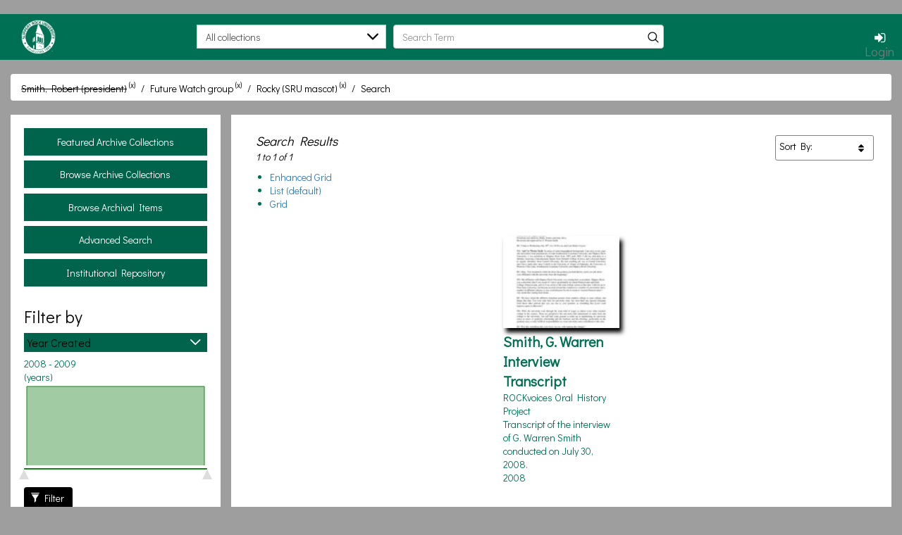

--- FILE ---
content_type: text/html; charset=utf-8
request_url: https://harbor.klnpa.org/slipperyrock/islandora/search?type=edismax&islandora_solr_search_navigation=1&display=enhanced-grid&f%5B0%5D=-mods_subject_topic_ms%3A%22Smith%2C%5C%20Robert%5C%20%5C%28president%5C%29%22&f%5B1%5D=mods_subject_topic_ms%3A%22Future%5C%20Watch%5C%20group%22&f%5B2%5D=mods_subject_topic_ms%3A%22Rocky%5C%20%5C%28SRU%5C%20mascot%5C%29%22&sort=mods_originInfo_encoding_w3cdtf_keyDate_yes_dateIssued_dt%20desc
body_size: 73714
content:
<!DOCTYPE html>
<html lang="en" dir="ltr" prefix="content: http://purl.org/rss/1.0/modules/content/ dc: http://purl.org/dc/terms/ foaf: http://xmlns.com/foaf/0.1/ og: http://ogp.me/ns# rdfs: http://www.w3.org/2000/01/rdf-schema# sioc: http://rdfs.org/sioc/ns# sioct: http://rdfs.org/sioc/types# skos: http://www.w3.org/2004/02/skos/core# xsd: http://www.w3.org/2001/XMLSchema#">
<head>
  <link rel="profile" href="http://www.w3.org/1999/xhtml/vocab" />
  <meta name="viewport" content="width=device-width, initial-scale=1.0">
  <meta http-equiv="Content-Type" content="text/html; charset=utf-8" />
<meta name="Generator" content="Drupal 7 (http://drupal.org)" />
<link rel="shortcut icon" href="https://harbor.klnpa.org/slipperyrock/sites/all/themes/kln_theme/images/logos/sru-circle-logob.png" type="image/png" />
  <title>Search | Slipperyrock</title>
  <link href="https://fonts.googleapis.com/css?family=Didact+Gothic" rel="stylesheet">
  <style>
@import url("https://harbor.klnpa.org/slipperyrock/modules/system/system.base.css?sxpk2u");
</style>
<style>
@import url("https://harbor.klnpa.org/slipperyrock/sites/all/modules/jquery_update/replace/ui/themes/base/minified/jquery.ui.core.min.css?sxpk2u");
@import url("https://harbor.klnpa.org/slipperyrock/sites/all/modules/jquery_update/replace/ui/themes/base/minified/jquery.ui.theme.min.css?sxpk2u");
@import url("https://harbor.klnpa.org/slipperyrock/sites/all/modules/jquery_update/replace/ui/themes/base/minified/jquery.ui.button.min.css?sxpk2u");
</style>
<style media="screen">
@import url("https://harbor.klnpa.org/slipperyrock/sites/all/modules/islandora_solr_display_manager/saas-isdm/stylesheets/screen.css?sxpk2u");
</style>
<style>
@import url("https://harbor.klnpa.org/slipperyrock/sites/all/modules/date/date_api/date.css?sxpk2u");
@import url("https://harbor.klnpa.org/slipperyrock/sites/all/modules/date/date_popup/themes/datepicker.1.7.css?sxpk2u");
@import url("https://harbor.klnpa.org/slipperyrock/modules/field/theme/field.css?sxpk2u");
@import url("https://harbor.klnpa.org/slipperyrock/sites/all/modules/islandora/css/islandora.base.css?sxpk2u");
@import url("https://harbor.klnpa.org/slipperyrock/sites/all/modules/islandora/css/islandora.theme.css?sxpk2u");
@import url("https://harbor.klnpa.org/slipperyrock/sites/all/modules/islandora_solution_pack_audio/css/islandora_audio.theme.css?sxpk2u");
@import url("https://harbor.klnpa.org/slipperyrock/sites/all/modules/islandora_solution_pack_collection/css/islandora_basic_collection.base.css?sxpk2u");
@import url("https://harbor.klnpa.org/slipperyrock/sites/all/modules/islandora_solution_pack_collection/css/islandora_basic_collection.theme.css?sxpk2u");
@import url("https://harbor.klnpa.org/slipperyrock/sites/all/modules/islandora_solution_pack_image/css/islandora_basic_image.theme.css?sxpk2u");
@import url("https://harbor.klnpa.org/slipperyrock/sites/all/modules/islandora_batch/css/views_table_contextual_links_fix.css?sxpk2u");
@import url("https://harbor.klnpa.org/slipperyrock/sites/all/modules/islandora_bookmark/css/islandora_bookmark.css?sxpk2u");
@import url("https://harbor.klnpa.org/slipperyrock/sites/all/modules/islandora_solution_pack_document/css/islandora_document.theme.css?sxpk2u");
@import url("https://harbor.klnpa.org/slipperyrock/sites/all/modules/islandora_fits/css/islandora_fits.css?sxpk2u");
@import url("https://harbor.klnpa.org/slipperyrock/sites/all/modules/islandora_solution_pack_large_image/css/islandora_large_image.theme.css?sxpk2u");
@import url("https://harbor.klnpa.org/slipperyrock/sites/all/modules/islandora_metadata_analyzer/css/analyzerStyle.css?sxpk2u");
@import url("https://harbor.klnpa.org/slipperyrock/sites/all/modules/islandora_solution_pack_newspaper/css/islandora_newspaper.base.css?sxpk2u");
@import url("https://harbor.klnpa.org/slipperyrock/sites/all/modules/islandora_solution_pack_newspaper/css/islandora_newspaper.theme.css?sxpk2u");
@import url("https://harbor.klnpa.org/slipperyrock/sites/all/modules/islandora_solution_pack_oralhistories/css/islandora_oralhistories.theme.css?sxpk2u");
@import url("https://harbor.klnpa.org/slipperyrock/sites/all/modules/islandora_solution_pack_oralhistories/bootstrap/css/oh-bootstrap-all.css?sxpk2u");
@import url("https://harbor.klnpa.org/slipperyrock/sites/all/modules/islandora_solution_pack_pdf/css/islandora_pdf.theme.css?sxpk2u");
@import url("https://harbor.klnpa.org/slipperyrock/sites/all/modules/islandora_solr_search/css/islandora_solr.base.css?sxpk2u");
@import url("https://harbor.klnpa.org/slipperyrock/sites/all/modules/islandora_solr_metadata/css/islandora_solr_metadata.css?sxpk2u");
@import url("https://harbor.klnpa.org/slipperyrock/sites/all/modules/islandora_solution_pack_video/css/islandora_video.theme.css?sxpk2u");
@import url("https://harbor.klnpa.org/slipperyrock/sites/all/modules/menu_attach_block/menu_attach_block.css?sxpk2u");
@import url("https://harbor.klnpa.org/slipperyrock/modules/node/node.css?sxpk2u");
@import url("https://harbor.klnpa.org/slipperyrock/sites/all/modules/views/css/views.css?sxpk2u");
</style>
<style>
@import url("https://harbor.klnpa.org/slipperyrock/sites/all/modules/colorbox/styles/default/colorbox_style.css?sxpk2u");
@import url("https://harbor.klnpa.org/slipperyrock/sites/all/modules/ctools/css/ctools.css?sxpk2u");
@import url("https://harbor.klnpa.org/slipperyrock/sites/all/modules/islandora_solr_search/css/islandora_solr.theme.css?sxpk2u");
@import url("https://harbor.klnpa.org/slipperyrock/sites/all/modules/islandora_enhanced_grid/css/islandora_enhanced_grid.theme.css?sxpk2u");
@import url("https://harbor.klnpa.org/slipperyrock/misc/ui/jquery.ui.slider.css?sxpk2u");
@import url("https://harbor.klnpa.org/slipperyrock/misc/ui/jquery.ui.datepicker.css?sxpk2u");
@import url("https://harbor.klnpa.org/slipperyrock/sites/all/modules/responsive_menus/styles/responsive_menus_simple/css/responsive_menus_simple.css?sxpk2u");
@import url("https://harbor.klnpa.org/slipperyrock/sites/all/modules/addtoany/addtoany.css?sxpk2u");
@import url("https://harbor.klnpa.org/slipperyrock/sites/all/libraries/dgi_fontello/css/fontello.css?sxpk2u");
</style>
<style>
@import url("https://harbor.klnpa.org/slipperyrock/sites/all/themes/kln_theme_custom/css/style.css?sxpk2u");
</style>
<style>.navbar-default{background-color:#007055;}#block-system-main-menu ul.menu li,#block-system-main-menu ul.dropdown-menu li,.islandora-solr-facet-wrapper h3{background-color:#00644c;color:#000;}.region.region-sidebar-first.well,.first-body-row > section,.breadcrumb,.front .view-front-page-slideshow .views-field-nothing .field-content{background-color:#ffffff;}.front .view-front-page-slideshow .views-field-nothing .field-content{background-color:#ffffff;}.breadcrumb a,.breadcrumb > .active,.breadcrumb > li + li::before{color:#000000;}body,body .fieldset-legend,body fieldset legend,.page-header,.block-dgi-saas-companion .object-metadata fieldset .fieldset-legend,.block-title,.islandora-toolbar-collection-count,.islandora-solr-facet a,label.accordion{color:#000000;}body fieldset legend{border-bottom:1px solid #000000;}body{background-color:#9e9e9e;}.solr-grid-caption a,body .main-container,.nav-tabs a{color:#007055 !important;}.btn-primary,.btn-info,.btn-success{color:#ffffff !important;background-color:#000000 !important;border:0 !important;}.islandora-metadata dt,.islandora-metadata dd{border-top:1px solid #000000;}.solr-search-navigation{background-color:#ffcb0b;}.islandora-solr-content .islandora-solr-search-results--enhanced-grids .islandora-solr-grid .fgs-ownerid-ss{color:#ffcb0b;}.solr-search-navigation .cell a{color:#fff;}
</style>
  <!-- HTML5 element support for IE6-8 -->
  <!--[if lt IE 9]>
    <script src="https://cdn.jsdelivr.net/html5shiv/3.7.3/html5shiv-printshiv.min.js"></script>
  <![endif]-->
  <script src="https://harbor.klnpa.org/slipperyrock/sites/all/modules/jquery_update/replace/jquery/1.10/jquery.min.js?v=1.10.2"></script>
<script src="https://harbor.klnpa.org/slipperyrock/misc/jquery-extend-3.4.0.js?v=1.10.2"></script>
<script src="https://harbor.klnpa.org/slipperyrock/misc/jquery-html-prefilter-3.5.0-backport.js?v=1.10.2"></script>
<script src="https://harbor.klnpa.org/slipperyrock/misc/jquery.once.js?v=1.2"></script>
<script src="https://harbor.klnpa.org/slipperyrock/misc/drupal.js?sxpk2u"></script>
<script src="https://harbor.klnpa.org/slipperyrock/sites/all/modules/jquery_update/replace/ui/ui/minified/jquery.ui.core.min.js?v=1.10.2"></script>
<script src="https://harbor.klnpa.org/slipperyrock/sites/all/modules/jquery_update/replace/ui/ui/minified/jquery.ui.widget.min.js?v=1.10.2"></script>
<script src="https://harbor.klnpa.org/slipperyrock/sites/all/modules/jquery_update/replace/ui/ui/minified/jquery.ui.button.min.js?v=1.10.2"></script>
<script src="https://harbor.klnpa.org/slipperyrock/sites/all/modules/jquery_update/replace/misc/1.9/jquery.ba-bbq.min.js?v=1.2.1"></script>
<script src="https://harbor.klnpa.org/slipperyrock/sites/all/modules/jquery_update/replace/ui/ui/minified/jquery.ui.mouse.min.js?v=1.10.2"></script>
<script src="https://harbor.klnpa.org/slipperyrock/sites/all/modules/jquery_update/replace/ui/ui/minified/jquery.ui.slider.min.js?v=1.10.2"></script>
<script src="https://harbor.klnpa.org/slipperyrock/sites/all/modules/jquery_update/replace/ui/ui/minified/jquery.ui.datepicker.min.js?v=1.10.2"></script>
<script src="https://harbor.klnpa.org/slipperyrock/misc/ui/jquery.ui.datepicker-1.13.0-backport.js?v=1.10.2"></script>
<script src="https://harbor.klnpa.org/slipperyrock/modules/locale/locale.datepicker.js?v=1.10.2"></script>
<script src="https://harbor.klnpa.org/slipperyrock/misc/form.js?v=7.91"></script>
<script src="https://harbor.klnpa.org/slipperyrock/misc/ajax.js?v=7.91"></script>
<script src="https://harbor.klnpa.org/slipperyrock/sites/all/modules/jquery_update/js/jquery_update.js?v=0.0.1"></script>
<script src="https://harbor.klnpa.org/slipperyrock/sites/all/modules/islandora_ga_reports/js/track_ds_downloads.js?sxpk2u"></script>
<script src="https://harbor.klnpa.org/slipperyrock/sites/all/modules/islandora_solution_pack_oralhistories/bootstrap/js/bootstrap.min.js?sxpk2u"></script>
<script src="https://harbor.klnpa.org/slipperyrock/sites/all/libraries/colorbox/jquery.colorbox-min.js?sxpk2u"></script>
<script src="https://harbor.klnpa.org/slipperyrock/sites/all/modules/colorbox/js/colorbox.js?sxpk2u"></script>
<script src="https://harbor.klnpa.org/slipperyrock/sites/all/modules/colorbox/styles/default/colorbox_style.js?sxpk2u"></script>
<script src="https://harbor.klnpa.org/slipperyrock/misc/jquery.form.js?sxpk2u"></script>
<script src="https://harbor.klnpa.org/slipperyrock/sites/all/themes/bootstrap/js/misc/_progress.js?v=7.91"></script>
<script src="https://harbor.klnpa.org/slipperyrock/sites/all/modules/islandora_solr_search/js/truncation-toggle.js?sxpk2u"></script>
<script src="https://harbor.klnpa.org/slipperyrock/sites/all/modules/islandora_solr_search/js/flot/jquery.flot.min.js?sxpk2u"></script>
<script src="https://harbor.klnpa.org/slipperyrock/sites/all/modules/islandora_solr_search/js/islandora_solr_facets.js?sxpk2u"></script>
<script src="https://harbor.klnpa.org/slipperyrock/sites/all/modules/responsive_menus/styles/responsive_menus_simple/js/responsive_menus_simple.js?sxpk2u"></script>
<script src="https://harbor.klnpa.org/slipperyrock/sites/all/themes/bootstrap/js/misc/_collapse.js?v=7.91"></script>
<script src="https://harbor.klnpa.org/slipperyrock/sites/all/themes/kln_theme_custom/js/jQuery.matchHeight-min.js?sxpk2u"></script>
<script src="https://harbor.klnpa.org/slipperyrock/sites/all/themes/kln_theme_custom/js/matchHeightBehaviour.js?sxpk2u"></script>
<script src="https://harbor.klnpa.org/slipperyrock/sites/all/themes/kln_theme_custom/js/hide_show_behaviour.js?sxpk2u"></script>
<script src="https://harbor.klnpa.org/slipperyrock/sites/all/themes/kln_theme_custom/js/bootstrap_fieldset_fix.js?sxpk2u"></script>
<script src="https://harbor.klnpa.org/slipperyrock/sites/all/themes/kln_theme_custom/bootstrap/assets/javascripts/bootstrap/affix.js?sxpk2u"></script>
<script src="https://harbor.klnpa.org/slipperyrock/sites/all/themes/kln_theme_custom/bootstrap/assets/javascripts/bootstrap/alert.js?sxpk2u"></script>
<script src="https://harbor.klnpa.org/slipperyrock/sites/all/themes/kln_theme_custom/bootstrap/assets/javascripts/bootstrap/button.js?sxpk2u"></script>
<script src="https://harbor.klnpa.org/slipperyrock/sites/all/themes/kln_theme_custom/bootstrap/assets/javascripts/bootstrap/carousel.js?sxpk2u"></script>
<script src="https://harbor.klnpa.org/slipperyrock/sites/all/themes/kln_theme_custom/bootstrap/assets/javascripts/bootstrap/collapse.js?sxpk2u"></script>
<script src="https://harbor.klnpa.org/slipperyrock/sites/all/themes/kln_theme_custom/bootstrap/assets/javascripts/bootstrap/dropdown.js?sxpk2u"></script>
<script src="https://harbor.klnpa.org/slipperyrock/sites/all/themes/kln_theme_custom/bootstrap/assets/javascripts/bootstrap/modal.js?sxpk2u"></script>
<script src="https://harbor.klnpa.org/slipperyrock/sites/all/themes/kln_theme_custom/bootstrap/assets/javascripts/bootstrap/tooltip.js?sxpk2u"></script>
<script src="https://harbor.klnpa.org/slipperyrock/sites/all/themes/kln_theme_custom/bootstrap/assets/javascripts/bootstrap/popover.js?sxpk2u"></script>
<script src="https://harbor.klnpa.org/slipperyrock/sites/all/themes/kln_theme_custom/bootstrap/assets/javascripts/bootstrap/scrollspy.js?sxpk2u"></script>
<script src="https://harbor.klnpa.org/slipperyrock/sites/all/themes/kln_theme_custom/bootstrap/assets/javascripts/bootstrap/tab.js?sxpk2u"></script>
<script src="https://harbor.klnpa.org/slipperyrock/sites/all/themes/kln_theme_custom/bootstrap/assets/javascripts/bootstrap/transition.js?sxpk2u"></script>
<script src="https://harbor.klnpa.org/slipperyrock/sites/all/themes/bootstrap/js/misc/ajax.js?sxpk2u"></script>
<script>jQuery.extend(Drupal.settings, {"basePath":"\/slipperyrock\/","pathPrefix":"","setHasJsCookie":0,"ajaxPageState":{"theme":"kln_theme_custom","theme_token":"DpQbywIQn0KEPEEvM6jW1drhjdHCPdWu0NwZYc7qW28","jquery_version":"1.10","js":{"sites\/all\/themes\/bootstrap\/js\/bootstrap.js":1,"sites\/all\/modules\/jquery_update\/replace\/jquery\/1.10\/jquery.min.js":1,"misc\/jquery-extend-3.4.0.js":1,"misc\/jquery-html-prefilter-3.5.0-backport.js":1,"misc\/jquery.once.js":1,"misc\/drupal.js":1,"sites\/all\/modules\/jquery_update\/replace\/ui\/ui\/minified\/jquery.ui.core.min.js":1,"sites\/all\/modules\/jquery_update\/replace\/ui\/ui\/minified\/jquery.ui.widget.min.js":1,"sites\/all\/modules\/jquery_update\/replace\/ui\/ui\/minified\/jquery.ui.button.min.js":1,"sites\/all\/modules\/jquery_update\/replace\/misc\/1.9\/jquery.ba-bbq.min.js":1,"sites\/all\/modules\/jquery_update\/replace\/ui\/ui\/minified\/jquery.ui.mouse.min.js":1,"sites\/all\/modules\/jquery_update\/replace\/ui\/ui\/minified\/jquery.ui.slider.min.js":1,"sites\/all\/modules\/jquery_update\/replace\/ui\/ui\/minified\/jquery.ui.datepicker.min.js":1,"misc\/ui\/jquery.ui.datepicker-1.13.0-backport.js":1,"modules\/locale\/locale.datepicker.js":1,"misc\/form.js":1,"misc\/ajax.js":1,"sites\/all\/modules\/jquery_update\/js\/jquery_update.js":1,"sites\/all\/modules\/islandora_ga_reports\/js\/track_ds_downloads.js":1,"sites\/all\/modules\/islandora_solution_pack_oralhistories\/bootstrap\/js\/bootstrap.min.js":1,"sites\/all\/libraries\/colorbox\/jquery.colorbox-min.js":1,"sites\/all\/modules\/colorbox\/js\/colorbox.js":1,"sites\/all\/modules\/colorbox\/styles\/default\/colorbox_style.js":1,"misc\/jquery.form.js":1,"sites\/all\/themes\/bootstrap\/js\/misc\/_progress.js":1,"sites\/all\/modules\/islandora_solr_search\/js\/truncation-toggle.js":1,"sites\/all\/modules\/islandora_solr_search\/js\/flot\/jquery.flot.min.js":1,"sites\/all\/modules\/islandora_solr_search\/js\/islandora_solr_facets.js":1,"sites\/all\/modules\/responsive_menus\/styles\/responsive_menus_simple\/js\/responsive_menus_simple.js":1,"sites\/all\/themes\/bootstrap\/js\/misc\/_collapse.js":1,"sites\/all\/themes\/kln_theme_custom\/js\/jQuery.matchHeight-min.js":1,"sites\/all\/themes\/kln_theme_custom\/js\/matchHeightBehaviour.js":1,"sites\/all\/themes\/kln_theme_custom\/js\/hide_show_behaviour.js":1,"sites\/all\/themes\/kln_theme_custom\/js\/bootstrap_fieldset_fix.js":1,"sites\/all\/themes\/kln_theme_custom\/bootstrap\/assets\/javascripts\/bootstrap\/affix.js":1,"sites\/all\/themes\/kln_theme_custom\/bootstrap\/assets\/javascripts\/bootstrap\/alert.js":1,"sites\/all\/themes\/kln_theme_custom\/bootstrap\/assets\/javascripts\/bootstrap\/button.js":1,"sites\/all\/themes\/kln_theme_custom\/bootstrap\/assets\/javascripts\/bootstrap\/carousel.js":1,"sites\/all\/themes\/kln_theme_custom\/bootstrap\/assets\/javascripts\/bootstrap\/collapse.js":1,"sites\/all\/themes\/kln_theme_custom\/bootstrap\/assets\/javascripts\/bootstrap\/dropdown.js":1,"sites\/all\/themes\/kln_theme_custom\/bootstrap\/assets\/javascripts\/bootstrap\/modal.js":1,"sites\/all\/themes\/kln_theme_custom\/bootstrap\/assets\/javascripts\/bootstrap\/tooltip.js":1,"sites\/all\/themes\/kln_theme_custom\/bootstrap\/assets\/javascripts\/bootstrap\/popover.js":1,"sites\/all\/themes\/kln_theme_custom\/bootstrap\/assets\/javascripts\/bootstrap\/scrollspy.js":1,"sites\/all\/themes\/kln_theme_custom\/bootstrap\/assets\/javascripts\/bootstrap\/tab.js":1,"sites\/all\/themes\/kln_theme_custom\/bootstrap\/assets\/javascripts\/bootstrap\/transition.js":1,"sites\/all\/themes\/bootstrap\/js\/misc\/ajax.js":1},"css":{"modules\/system\/system.base.css":1,"misc\/ui\/jquery.ui.core.css":1,"misc\/ui\/jquery.ui.theme.css":1,"misc\/ui\/jquery.ui.button.css":1,"sites\/all\/modules\/islandora_solr_display_manager\/saas-isdm\/stylesheets\/screen.css":1,"sites\/all\/modules\/islandora_solr_display_manager\/saas-isdm\/sass\/fontello\/css\/fontello.css":1,"sites\/all\/modules\/date\/date_api\/date.css":1,"sites\/all\/modules\/date\/date_popup\/themes\/datepicker.1.7.css":1,"modules\/field\/theme\/field.css":1,"sites\/all\/modules\/islandora\/css\/islandora.base.css":1,"sites\/all\/modules\/islandora\/css\/islandora.theme.css":1,"sites\/all\/modules\/islandora_solution_pack_audio\/css\/islandora_audio.theme.css":1,"sites\/all\/modules\/islandora_solution_pack_collection\/css\/islandora_basic_collection.base.css":1,"sites\/all\/modules\/islandora_solution_pack_collection\/css\/islandora_basic_collection.theme.css":1,"sites\/all\/modules\/islandora_solution_pack_image\/css\/islandora_basic_image.theme.css":1,"sites\/all\/modules\/islandora_batch\/css\/views_table_contextual_links_fix.css":1,"sites\/all\/modules\/islandora_bookmark\/css\/islandora_bookmark.css":1,"sites\/all\/modules\/islandora_solution_pack_document\/css\/islandora_document.theme.css":1,"sites\/all\/modules\/islandora_fits\/css\/islandora_fits.css":1,"sites\/all\/modules\/islandora_solution_pack_large_image\/css\/islandora_large_image.theme.css":1,"sites\/all\/modules\/islandora_metadata_analyzer\/css\/analyzerStyle.css":1,"sites\/all\/modules\/islandora_solution_pack_newspaper\/css\/islandora_newspaper.base.css":1,"sites\/all\/modules\/islandora_solution_pack_newspaper\/css\/islandora_newspaper.theme.css":1,"sites\/all\/modules\/islandora_solution_pack_oralhistories\/css\/islandora_oralhistories.theme.css":1,"sites\/all\/modules\/islandora_solution_pack_oralhistories\/bootstrap\/css\/oh-bootstrap-all.css":1,"sites\/all\/modules\/islandora_solution_pack_pdf\/css\/islandora_pdf.theme.css":1,"sites\/all\/modules\/islandora_solr_search\/css\/islandora_solr.base.css":1,"sites\/all\/modules\/islandora_solr_metadata\/css\/islandora_solr_metadata.css":1,"sites\/all\/modules\/islandora_solution_pack_video\/css\/islandora_video.theme.css":1,"sites\/all\/modules\/menu_attach_block\/menu_attach_block.css":1,"modules\/node\/node.css":1,"sites\/all\/modules\/views\/css\/views.css":1,"sites\/all\/modules\/colorbox\/styles\/default\/colorbox_style.css":1,"sites\/all\/modules\/ctools\/css\/ctools.css":1,"sites\/all\/modules\/islandora_solr_search\/css\/islandora_solr.theme.css":1,"sites\/all\/modules\/islandora_enhanced_grid\/css\/islandora_enhanced_grid.theme.css":1,"misc\/ui\/jquery.ui.slider.css":1,"misc\/ui\/jquery.ui.datepicker.css":1,"sites\/all\/modules\/responsive_menus\/styles\/responsive_menus_simple\/css\/responsive_menus_simple.css":1,"sites\/all\/modules\/addtoany\/addtoany.css":1,"sites\/all\/libraries\/dgi_fontello\/css\/fontello.css":1,"sites\/all\/themes\/kln_theme_custom\/css\/style.css":1,"0":1}},"colorbox":{"opacity":"0.85","current":"{current} of {total}","previous":"\u00ab Prev","next":"Next \u00bb","close":"Close","maxWidth":"98%","maxHeight":"98%","fixed":true,"mobiledetect":true,"mobiledevicewidth":"480px","file_public_path":"\/slipperyrock\/sites\/harbor.klnpa.org.slipperyrock\/files","specificPagesDefaultValue":"admin*\nimagebrowser*\nimg_assist*\nimce*\nnode\/add\/*\nnode\/*\/edit\nprint\/*\nprintpdf\/*\nsystem\/ajax\nsystem\/ajax\/*"},"islandoraSolrRangeSlider":{"mods_originInfo_dateCreated_mdt":{"facet_field":"mods_originInfo_dateCreated_mdt","form_key":0,"data":[{"date":"2008-01-01T00:00:00Z","bucket":"2008","count":1},{"date":"2009-01-01T00:00:00Z","bucket":"2009","count":null}],"slider_color":"#148119"}},"urlIsAjaxTrusted":{"\/slipperyrock\/islandora\/search?type=edismax\u0026islandora_solr_search_navigation=1\u0026display=enhanced-grid\u0026f%5B0%5D=-mods_subject_topic_ms%3A%22Smith%2C%5C%20Robert%5C%20%5C%28president%5C%29%22\u0026f%5B1%5D=mods_subject_topic_ms%3A%22Future%5C%20Watch%5C%20group%22\u0026f%5B2%5D=mods_subject_topic_ms%3A%22Rocky%5C%20%5C%28SRU%5C%20mascot%5C%29%22\u0026sort=mods_originInfo_encoding_w3cdtf_keyDate_yes_dateIssued_dt%20desc":true},"jquery":{"ui":{"datepicker":{"isRTL":false,"firstDay":0}}},"islandoraSolrDatepickerRange":{"mods_originInfo_dateCreated_mdt":{"datepickerRange":"-100:+3","formKey":0}},"responsive_menus":[{"toggler_text":"\u2630 Menu","selectors":["#main-menu"],"media_size":"768","media_unit":"px","absolute":"1","remove_attributes":"1","responsive_menus_style":"responsive_menus_simple"}],"bootstrap":{"anchorsFix":"0","anchorsSmoothScrolling":"0","formHasError":1,"popoverEnabled":1,"popoverOptions":{"animation":1,"html":0,"placement":"right","selector":"","trigger":"click","triggerAutoclose":1,"title":"","content":"","delay":0,"container":"body"},"tooltipEnabled":1,"tooltipOptions":{"animation":1,"html":0,"placement":"auto left","selector":"","trigger":"hover focus","delay":0,"container":"body"}}});</script>
</head>
<body class="html not-front not-logged-in one-sidebar sidebar-first page-islandora page-islandora-search designkit i18n-en slipperyrock">
  <div id="skip-link">
    <a href="#main-content" class="element-invisible element-focusable">Skip to main content</a>
  </div>
    <header id="navbar" role="banner" class="navbar container-fluid navbar-default">
  <div class="row container-fluid">
    <div class="navbar-header col-sm-9">
      <div class="col-sm-3 logo-layout-wrapper">
              <a class="logo navbar-btn pull-left" href="/slipperyrock/" title="Home">
          <img src="https://harbor.klnpa.org/slipperyrock/sites/all/themes/kln_theme/images/logos/sru-circle-logob.png" alt="Home" />
        </a>
      
            </div>

      <div class="col-sm-9 nav-layout-wrapper">
          <div class="region region-nav-bar">
    <section id="block-islandora-collection-search-islandora-collection-search" class="block block-islandora-collection-search clearfix">

      
  <form action="/slipperyrock/islandora/search?type=edismax&amp;islandora_solr_search_navigation=1&amp;display=enhanced-grid&amp;f%5B0%5D=-mods_subject_topic_ms%3A%22Smith%2C%5C%20Robert%5C%20%5C%28president%5C%29%22&amp;f%5B1%5D=mods_subject_topic_ms%3A%22Future%5C%20Watch%5C%20group%22&amp;f%5B2%5D=mods_subject_topic_ms%3A%22Rocky%5C%20%5C%28SRU%5C%20mascot%5C%29%22&amp;sort=mods_originInfo_encoding_w3cdtf_keyDate_yes_dateIssued_dt%20desc" method="post" id="islandora-collection-search-form" accept-charset="UTF-8"><div><div class="form-inline form-wrapper form-group" id="edit-simple"><div class="form-item form-item-collection-select form-type-select form-group"><select class="form-control form-select" id="edit-collection-select" name="collection_select"><option value="all" selected="selected">All collections</option><option value="SRA:BobJones">Bob Jones Collection</option><option value="SRA:collegecatalogs">College Catalogs</option><option value="SRA:dixon">Baseball in Pennsylvania Oral History Collection</option><option value="SRA:forcekelly">Slippery Rock University Centennial Oral History Collection</option><option value="SRA:greenandwhite">Green and White</option><option value="SRA:riggsbrown">Slippery Rock University in the Sixties Oral History Collection</option><option value="SRA:mennel">James Mennell Oral History Collection</option><option value="SRA:rockvoices">ROCKvoices Oral History Project</option><option value="SRA:victorybell">Victory Bell</option></select></div><div class="form-item form-item-islandora-simple-search-query form-type-textfield form-group"><input placeholder="Search Term" class="form-control form-text" type="text" id="edit-islandora-simple-search-query" name="islandora_simple_search_query" value="" size="15" maxlength="128" /> <label class="control-label element-invisible" for="edit-islandora-simple-search-query">Search box</label>
</div><button type="submit" id="edit-submit" name="op" value="search" class="btn btn-primary form-submit">search</button>
</div><input type="hidden" name="form_build_id" value="form-k9NnYNG9p8OAkc7Thtw8YXpJyAcKKgAU5JbA7UCeSNg" />
<input type="hidden" name="form_id" value="islandora_collection_search_form" />
</div></form>
</section>
  </div>
      </div>


              <button type="button" class="navbar-toggle" data-toggle="collapse" data-target="#navbar-collapse">
          <span class="sr-only">Toggle navigation</span>
          <span class="icon-bar"></span>
          <span class="icon-bar"></span>
          <span class="icon-bar"></span>
        </button>
          </div>

          <div class="navbar-collapse collapse col-sm-3" id="navbar-collapse">
        <nav role="navigation">
                                <ul class="menu nav navbar-nav secondary"><li class="first last leaf"><a href="/slipperyrock/user/login" title="User Login"><strong><i class="icon icon-login login" aria-hidden="true"></i></strong>
Login</a></li>
</ul>                            </nav>
      </div>
      </div>
</header>

<div class="main-container container-fluid">

  <header role="banner" id="page-header">
    
      </header> <!-- /#page-header -->

  <div class="row first-body-row">

    <ol class="breadcrumb"><li><a title="-mods_subject_topic_ms:&quot;Smith,\ Robert\ \(president\)&quot;" rel="nofollow" class="strikethrough" href="/slipperyrock/islandora/search?type=edismax&amp;islandora_solr_search_navigation=1&amp;display=enhanced-grid&amp;sort=mods_originInfo_encoding_w3cdtf_keyDate_yes_dateIssued_dt%20desc&amp;f%5B0%5D=-mods_subject_topic_ms%3A%22Smith%2C%5C%20Robert%5C%20%5C%28president%5C%29%22">Smith, Robert (president)</a><span class="islandora-solr-breadcrumb-super"> <a title="Remove -mods_subject_topic_ms:&quot;Smith,\ Robert\ \(president\)&quot;" rel="nofollow" href="/slipperyrock/islandora/search?type=edismax&amp;islandora_solr_search_navigation=1&amp;display=enhanced-grid&amp;f%5B0%5D=mods_subject_topic_ms%3A%22Future%5C%20Watch%5C%20group%22&amp;f%5B1%5D=mods_subject_topic_ms%3A%22Rocky%5C%20%5C%28SRU%5C%20mascot%5C%29%22&amp;sort=mods_originInfo_encoding_w3cdtf_keyDate_yes_dateIssued_dt%20desc">(x)</a></span></li>
<li><a title="mods_subject_topic_ms:&quot;Future\ Watch\ group&quot;" rel="nofollow" href="/slipperyrock/islandora/search?type=edismax&amp;islandora_solr_search_navigation=1&amp;display=enhanced-grid&amp;sort=mods_originInfo_encoding_w3cdtf_keyDate_yes_dateIssued_dt%20desc&amp;f%5B0%5D=-mods_subject_topic_ms%3A%22Smith%2C%5C%20Robert%5C%20%5C%28president%5C%29%22&amp;f%5B1%5D=mods_subject_topic_ms%3A%22Future%5C%20Watch%5C%20group%22">Future Watch group</a><span class="islandora-solr-breadcrumb-super"> <a title="Remove mods_subject_topic_ms:&quot;Future\ Watch\ group&quot;" rel="nofollow" href="/slipperyrock/islandora/search?type=edismax&amp;islandora_solr_search_navigation=1&amp;display=enhanced-grid&amp;f%5B0%5D=-mods_subject_topic_ms%3A%22Smith%2C%5C%20Robert%5C%20%5C%28president%5C%29%22&amp;f%5B1%5D=mods_subject_topic_ms%3A%22Rocky%5C%20%5C%28SRU%5C%20mascot%5C%29%22&amp;sort=mods_originInfo_encoding_w3cdtf_keyDate_yes_dateIssued_dt%20desc">(x)</a></span></li>
<li><a title="mods_subject_topic_ms:&quot;Rocky\ \(SRU\ mascot\)&quot;" rel="nofollow" href="/slipperyrock/islandora/search?type=edismax&amp;islandora_solr_search_navigation=1&amp;display=enhanced-grid&amp;sort=mods_originInfo_encoding_w3cdtf_keyDate_yes_dateIssued_dt%20desc&amp;f%5B0%5D=-mods_subject_topic_ms%3A%22Smith%2C%5C%20Robert%5C%20%5C%28president%5C%29%22&amp;f%5B1%5D=mods_subject_topic_ms%3A%22Future%5C%20Watch%5C%20group%22&amp;f%5B2%5D=mods_subject_topic_ms%3A%22Rocky%5C%20%5C%28SRU%5C%20mascot%5C%29%22">Rocky (SRU mascot)</a><span class="islandora-solr-breadcrumb-super"> <a title="Remove mods_subject_topic_ms:&quot;Rocky\ \(SRU\ mascot\)&quot;" rel="nofollow" href="/slipperyrock/islandora/search?type=edismax&amp;islandora_solr_search_navigation=1&amp;display=enhanced-grid&amp;f%5B0%5D=-mods_subject_topic_ms%3A%22Smith%2C%5C%20Robert%5C%20%5C%28president%5C%29%22&amp;f%5B1%5D=mods_subject_topic_ms%3A%22Future%5C%20Watch%5C%20group%22&amp;sort=mods_originInfo_encoding_w3cdtf_keyDate_yes_dateIssued_dt%20desc">(x)</a></span></li>
<li class="active">Search</li>
</ol>
          <aside class="col-sm-3 aside-first-sidebar" role="complementary">
          <div class="region region-sidebar-first well">
    <section id="block-system-main-menu" class="block block-system block-menu clearfix">

      
  <ul class="menu nav"><li class="first collapsed"><a href="/slipperyrock/landing">Featured Archive Collections</a></li>
<li class="leaf"><a href="https://harbor.klnpa.org/slipperyrock/islandora/object/SRA%3Aarchives" title="">Browse Archive Collections</a></li>
<li class="leaf"><a href="/slipperyrock/islandora/search/SRA/?type=edismax" title="Uses simple search to show all items in the repository">Browse Archival Items</a></li>
<li class="leaf"><a href="/slipperyrock/advanced-search">Advanced Search</a></li>
<li class="last leaf"><a href="https://harbor.klnpa.org/slipperyrock/islandora/object/SRS%3Arepository" title="SRU Institutional Repository">Institutional Repository</a></li>
</ul>
</section>
<section id="block-islandora-solr-basic-facets" class="block block-islandora-solr clearfix">

        <h2 class="block-title">Filter by</h2>
    
  <div class="islandora-solr-facet-wrapper"><input id="checkbox-toggle" type="checkbox" />
  <h3><label class="accordion" for="checkbox-toggle">Year Created</label></h3><div class="islandora-solr-range-slider"><form action="/slipperyrock/islandora/search?type=edismax&amp;islandora_solr_search_navigation=1&amp;display=enhanced-grid&amp;f%5B0%5D=-mods_subject_topic_ms%3A%22Smith%2C%5C%20Robert%5C%20%5C%28president%5C%29%22&amp;f%5B1%5D=mods_subject_topic_ms%3A%22Future%5C%20Watch%5C%20group%22&amp;f%5B2%5D=mods_subject_topic_ms%3A%22Rocky%5C%20%5C%28SRU%5C%20mascot%5C%29%22&amp;sort=mods_originInfo_encoding_w3cdtf_keyDate_yes_dateIssued_dt%20desc" method="post" id="islandora-solr-range-slider-form-0" accept-charset="UTF-8"><div><input type="hidden" name="range_slider_term_0" value="mods_originInfo_dateCreated_mdt" />

<div class="range-slider-fromto" id="range-slider-fromto-0">
  <span class="range-slider-from">
    2008  </span>
   - 
  <span class="range-slider-to">
    2009  </span>
</div>
<div class="date-range-slider-gap">
  (years)</div>
<div id="slider-amount-0"></div>
<div id="date-range-slider-canvas-0" class="date-range-slider-canvas-wrapper"></div>
<div id="date-range-slider-0"></div>
<input class="range-slider-hidden-from-0" type="hidden" name="range_slider_hidden_from" value="2008-01-01T00:00:00Z" />
<input class="range-slider-hidden-to-0" type="hidden" name="range_slider_hidden_to" value="2009-01-01T00:00:00Z" />
<button type="submit" id="edit-range-slider-submit" name="range_slider_submit_0" value="Filter" class="btn btn-primary form-submit icon-before"><span class="icon glyphicon glyphicon-filter" aria-hidden="true"></span> Filter</button>
<input type="hidden" name="form_build_id" value="form-MvmA8GJ7Gf8UAfZGw-3hOr1m2CMJzvAcvtD-4Rq7SZA" />
<input type="hidden" name="form_id" value="islandora_solr_range_slider_form_0" />
</div></form></div><div class="islandora-solr-date-filter"><form action="/slipperyrock/islandora/search?type=edismax&amp;islandora_solr_search_navigation=1&amp;display=enhanced-grid&amp;f%5B0%5D=-mods_subject_topic_ms%3A%22Smith%2C%5C%20Robert%5C%20%5C%28president%5C%29%22&amp;f%5B1%5D=mods_subject_topic_ms%3A%22Future%5C%20Watch%5C%20group%22&amp;f%5B2%5D=mods_subject_topic_ms%3A%22Rocky%5C%20%5C%28SRU%5C%20mascot%5C%29%22&amp;sort=mods_originInfo_encoding_w3cdtf_keyDate_yes_dateIssued_dt%20desc" method="post" id="islandora-solr-date-filter-form-0" accept-charset="UTF-8"><div><input type="hidden" name="date_filter_facet_field_0" value="mods_originInfo_dateCreated_mdt" />
<span class="date-filter-toggle-text">Specify date range: <a href="#" class="toggle-date-range-filter date-range-collapsed">Show</a></span><div class="date-range-filter-wrapper"><div class="description">Format: 2026/01/14</div><div class="form-item form-item-date-filter-date-filter-from form-type-textfield form-group"> <label class="control-label" for="edit-date-filter-date-filter-from">From</label>
<input class="islandora-solr-datepicker-0 form-control form-text" type="text" id="edit-date-filter-date-filter-from" name="date_filter[date_filter_from]" value="" size="10" maxlength="128" /></div><div class="form-item form-item-date-filter-date-filter-to form-type-textfield form-group"> <label class="control-label" for="edit-date-filter-date-filter-to">To</label>
<input class="islandora-solr-datepicker-0 form-control form-text" type="text" id="edit-date-filter-date-filter-to" name="date_filter[date_filter_to]" value="" size="10" maxlength="128" /></div><button type="submit" id="edit-date-filter-date-filter-submit" name="date_filter_facet_field_0" value="Filter" class="btn btn-primary form-submit icon-before"><span class="icon glyphicon glyphicon-filter" aria-hidden="true"></span> Filter</button>
</div><input type="hidden" name="form_build_id" value="form-n7AlBfdi0MQki95V4whHrFeDBSeTb3LNTex8JlvXUgc" />
<input type="hidden" name="form_id" value="islandora_solr_date_filter_form_0" />
</div></form></div></div><div class="islandora-solr-facet-wrapper"><input id="checkbox-toggle--2" type="checkbox" />
  <h3><label class="accordion" for="checkbox-toggle--2">Topics</label></h3>
<div class="panel">
  <ul class="islandora-solr-facet">
          <li>
        <a rel="nofollow" href="/slipperyrock/islandora/search?type=edismax&amp;islandora_solr_search_navigation=1&amp;display=enhanced-grid&amp;f%5B0%5D=-mods_subject_topic_ms%3A%22Smith%2C%5C%20Robert%5C%20%5C%28president%5C%29%22&amp;f%5B1%5D=mods_subject_topic_ms%3A%22Future%5C%20Watch%5C%20group%22&amp;f%5B2%5D=mods_subject_topic_ms%3A%22Rocky%5C%20%5C%28SRU%5C%20mascot%5C%29%22&amp;f%5B3%5D=mods_subject_topic_ms%3A%22Aebersold%2C%5C%20Robert%5C%20%5C%28president%5C%29%22&amp;sort=mods_originInfo_encoding_w3cdtf_keyDate_yes_dateIssued_dt%20desc">Aebersold, Robert (president)</a>        <span class="count">(1)</span>
        <span class="plusminus">
          <a rel="nofollow" href="/slipperyrock/islandora/search?type=edismax&amp;islandora_solr_search_navigation=1&amp;display=enhanced-grid&amp;f%5B0%5D=-mods_subject_topic_ms%3A%22Smith%2C%5C%20Robert%5C%20%5C%28president%5C%29%22&amp;f%5B1%5D=mods_subject_topic_ms%3A%22Future%5C%20Watch%5C%20group%22&amp;f%5B2%5D=mods_subject_topic_ms%3A%22Rocky%5C%20%5C%28SRU%5C%20mascot%5C%29%22&amp;f%5B3%5D=mods_subject_topic_ms%3A%22Aebersold%2C%5C%20Robert%5C%20%5C%28president%5C%29%22&amp;sort=mods_originInfo_encoding_w3cdtf_keyDate_yes_dateIssued_dt%20desc" class="plus"><span class="glyphicon glyphicon-plus-sign"></span></a>          <a rel="nofollow" href="/slipperyrock/islandora/search?type=edismax&amp;islandora_solr_search_navigation=1&amp;display=enhanced-grid&amp;f%5B0%5D=-mods_subject_topic_ms%3A%22Smith%2C%5C%20Robert%5C%20%5C%28president%5C%29%22&amp;f%5B1%5D=mods_subject_topic_ms%3A%22Future%5C%20Watch%5C%20group%22&amp;f%5B2%5D=mods_subject_topic_ms%3A%22Rocky%5C%20%5C%28SRU%5C%20mascot%5C%29%22&amp;f%5B3%5D=-mods_subject_topic_ms%3A%22Aebersold%2C%5C%20Robert%5C%20%5C%28president%5C%29%22&amp;sort=mods_originInfo_encoding_w3cdtf_keyDate_yes_dateIssued_dt%20desc" class="plus"><span class="glyphicon glyphicon-minus-sign"></span></a>        </span>
      </li>
          <li>
        <a rel="nofollow" href="/slipperyrock/islandora/search?type=edismax&amp;islandora_solr_search_navigation=1&amp;display=enhanced-grid&amp;f%5B0%5D=-mods_subject_topic_ms%3A%22Smith%2C%5C%20Robert%5C%20%5C%28president%5C%29%22&amp;f%5B1%5D=mods_subject_topic_ms%3A%22Future%5C%20Watch%5C%20group%22&amp;f%5B2%5D=mods_subject_topic_ms%3A%22Rocky%5C%20%5C%28SRU%5C%20mascot%5C%29%22&amp;f%5B3%5D=mods_subject_topic_ms%3A%22Internet%22&amp;sort=mods_originInfo_encoding_w3cdtf_keyDate_yes_dateIssued_dt%20desc">Internet</a>        <span class="count">(1)</span>
        <span class="plusminus">
          <a rel="nofollow" href="/slipperyrock/islandora/search?type=edismax&amp;islandora_solr_search_navigation=1&amp;display=enhanced-grid&amp;f%5B0%5D=-mods_subject_topic_ms%3A%22Smith%2C%5C%20Robert%5C%20%5C%28president%5C%29%22&amp;f%5B1%5D=mods_subject_topic_ms%3A%22Future%5C%20Watch%5C%20group%22&amp;f%5B2%5D=mods_subject_topic_ms%3A%22Rocky%5C%20%5C%28SRU%5C%20mascot%5C%29%22&amp;f%5B3%5D=mods_subject_topic_ms%3A%22Internet%22&amp;sort=mods_originInfo_encoding_w3cdtf_keyDate_yes_dateIssued_dt%20desc" class="plus"><span class="glyphicon glyphicon-plus-sign"></span></a>          <a rel="nofollow" href="/slipperyrock/islandora/search?type=edismax&amp;islandora_solr_search_navigation=1&amp;display=enhanced-grid&amp;f%5B0%5D=-mods_subject_topic_ms%3A%22Smith%2C%5C%20Robert%5C%20%5C%28president%5C%29%22&amp;f%5B1%5D=mods_subject_topic_ms%3A%22Future%5C%20Watch%5C%20group%22&amp;f%5B2%5D=mods_subject_topic_ms%3A%22Rocky%5C%20%5C%28SRU%5C%20mascot%5C%29%22&amp;f%5B3%5D=-mods_subject_topic_ms%3A%22Internet%22&amp;sort=mods_originInfo_encoding_w3cdtf_keyDate_yes_dateIssued_dt%20desc" class="plus"><span class="glyphicon glyphicon-minus-sign"></span></a>        </span>
      </li>
          <li>
        <a rel="nofollow" href="/slipperyrock/islandora/search?type=edismax&amp;islandora_solr_search_navigation=1&amp;display=enhanced-grid&amp;f%5B0%5D=-mods_subject_topic_ms%3A%22Smith%2C%5C%20Robert%5C%20%5C%28president%5C%29%22&amp;f%5B1%5D=mods_subject_topic_ms%3A%22Future%5C%20Watch%5C%20group%22&amp;f%5B2%5D=mods_subject_topic_ms%3A%22Rocky%5C%20%5C%28SRU%5C%20mascot%5C%29%22&amp;f%5B3%5D=mods_subject_topic_ms%3A%22Rock%5C%20Hound%2C%5C%20The%22&amp;sort=mods_originInfo_encoding_w3cdtf_keyDate_yes_dateIssued_dt%20desc">Rock Hound, The</a>        <span class="count">(1)</span>
        <span class="plusminus">
          <a rel="nofollow" href="/slipperyrock/islandora/search?type=edismax&amp;islandora_solr_search_navigation=1&amp;display=enhanced-grid&amp;f%5B0%5D=-mods_subject_topic_ms%3A%22Smith%2C%5C%20Robert%5C%20%5C%28president%5C%29%22&amp;f%5B1%5D=mods_subject_topic_ms%3A%22Future%5C%20Watch%5C%20group%22&amp;f%5B2%5D=mods_subject_topic_ms%3A%22Rocky%5C%20%5C%28SRU%5C%20mascot%5C%29%22&amp;f%5B3%5D=mods_subject_topic_ms%3A%22Rock%5C%20Hound%2C%5C%20The%22&amp;sort=mods_originInfo_encoding_w3cdtf_keyDate_yes_dateIssued_dt%20desc" class="plus"><span class="glyphicon glyphicon-plus-sign"></span></a>          <a rel="nofollow" href="/slipperyrock/islandora/search?type=edismax&amp;islandora_solr_search_navigation=1&amp;display=enhanced-grid&amp;f%5B0%5D=-mods_subject_topic_ms%3A%22Smith%2C%5C%20Robert%5C%20%5C%28president%5C%29%22&amp;f%5B1%5D=mods_subject_topic_ms%3A%22Future%5C%20Watch%5C%20group%22&amp;f%5B2%5D=mods_subject_topic_ms%3A%22Rocky%5C%20%5C%28SRU%5C%20mascot%5C%29%22&amp;f%5B3%5D=-mods_subject_topic_ms%3A%22Rock%5C%20Hound%2C%5C%20The%22&amp;sort=mods_originInfo_encoding_w3cdtf_keyDate_yes_dateIssued_dt%20desc" class="plus"><span class="glyphicon glyphicon-minus-sign"></span></a>        </span>
      </li>
          <li>
        <a rel="nofollow" href="/slipperyrock/islandora/search?type=edismax&amp;islandora_solr_search_navigation=1&amp;display=enhanced-grid&amp;f%5B0%5D=-mods_subject_topic_ms%3A%22Smith%2C%5C%20Robert%5C%20%5C%28president%5C%29%22&amp;f%5B1%5D=mods_subject_topic_ms%3A%22Future%5C%20Watch%5C%20group%22&amp;f%5B2%5D=mods_subject_topic_ms%3A%22Rocky%5C%20%5C%28SRU%5C%20mascot%5C%29%22&amp;f%5B3%5D=mods_subject_topic_ms%3A%22Rock%5C%20Pride%5C%20%5C%28Lion%5C%20Pride%5C%29%22&amp;sort=mods_originInfo_encoding_w3cdtf_keyDate_yes_dateIssued_dt%20desc">Rock Pride (Lion Pride)</a>        <span class="count">(1)</span>
        <span class="plusminus">
          <a rel="nofollow" href="/slipperyrock/islandora/search?type=edismax&amp;islandora_solr_search_navigation=1&amp;display=enhanced-grid&amp;f%5B0%5D=-mods_subject_topic_ms%3A%22Smith%2C%5C%20Robert%5C%20%5C%28president%5C%29%22&amp;f%5B1%5D=mods_subject_topic_ms%3A%22Future%5C%20Watch%5C%20group%22&amp;f%5B2%5D=mods_subject_topic_ms%3A%22Rocky%5C%20%5C%28SRU%5C%20mascot%5C%29%22&amp;f%5B3%5D=mods_subject_topic_ms%3A%22Rock%5C%20Pride%5C%20%5C%28Lion%5C%20Pride%5C%29%22&amp;sort=mods_originInfo_encoding_w3cdtf_keyDate_yes_dateIssued_dt%20desc" class="plus"><span class="glyphicon glyphicon-plus-sign"></span></a>          <a rel="nofollow" href="/slipperyrock/islandora/search?type=edismax&amp;islandora_solr_search_navigation=1&amp;display=enhanced-grid&amp;f%5B0%5D=-mods_subject_topic_ms%3A%22Smith%2C%5C%20Robert%5C%20%5C%28president%5C%29%22&amp;f%5B1%5D=mods_subject_topic_ms%3A%22Future%5C%20Watch%5C%20group%22&amp;f%5B2%5D=mods_subject_topic_ms%3A%22Rocky%5C%20%5C%28SRU%5C%20mascot%5C%29%22&amp;f%5B3%5D=-mods_subject_topic_ms%3A%22Rock%5C%20Pride%5C%20%5C%28Lion%5C%20Pride%5C%29%22&amp;sort=mods_originInfo_encoding_w3cdtf_keyDate_yes_dateIssued_dt%20desc" class="plus"><span class="glyphicon glyphicon-minus-sign"></span></a>        </span>
      </li>
          <li>
        <a rel="nofollow" href="/slipperyrock/islandora/search?type=edismax&amp;islandora_solr_search_navigation=1&amp;display=enhanced-grid&amp;f%5B0%5D=-mods_subject_topic_ms%3A%22Smith%2C%5C%20Robert%5C%20%5C%28president%5C%29%22&amp;f%5B1%5D=mods_subject_topic_ms%3A%22Future%5C%20Watch%5C%20group%22&amp;f%5B2%5D=mods_subject_topic_ms%3A%22Rocky%5C%20%5C%28SRU%5C%20mascot%5C%29%22&amp;f%5B3%5D=mods_subject_topic_ms%3A%22Rocket%5C%20Man%5C%20%5C%28mascot%5C%29%22&amp;sort=mods_originInfo_encoding_w3cdtf_keyDate_yes_dateIssued_dt%20desc">Rocket Man (mascot)</a>        <span class="count">(1)</span>
        <span class="plusminus">
          <a rel="nofollow" href="/slipperyrock/islandora/search?type=edismax&amp;islandora_solr_search_navigation=1&amp;display=enhanced-grid&amp;f%5B0%5D=-mods_subject_topic_ms%3A%22Smith%2C%5C%20Robert%5C%20%5C%28president%5C%29%22&amp;f%5B1%5D=mods_subject_topic_ms%3A%22Future%5C%20Watch%5C%20group%22&amp;f%5B2%5D=mods_subject_topic_ms%3A%22Rocky%5C%20%5C%28SRU%5C%20mascot%5C%29%22&amp;f%5B3%5D=mods_subject_topic_ms%3A%22Rocket%5C%20Man%5C%20%5C%28mascot%5C%29%22&amp;sort=mods_originInfo_encoding_w3cdtf_keyDate_yes_dateIssued_dt%20desc" class="plus"><span class="glyphicon glyphicon-plus-sign"></span></a>          <a rel="nofollow" href="/slipperyrock/islandora/search?type=edismax&amp;islandora_solr_search_navigation=1&amp;display=enhanced-grid&amp;f%5B0%5D=-mods_subject_topic_ms%3A%22Smith%2C%5C%20Robert%5C%20%5C%28president%5C%29%22&amp;f%5B1%5D=mods_subject_topic_ms%3A%22Future%5C%20Watch%5C%20group%22&amp;f%5B2%5D=mods_subject_topic_ms%3A%22Rocky%5C%20%5C%28SRU%5C%20mascot%5C%29%22&amp;f%5B3%5D=-mods_subject_topic_ms%3A%22Rocket%5C%20Man%5C%20%5C%28mascot%5C%29%22&amp;sort=mods_originInfo_encoding_w3cdtf_keyDate_yes_dateIssued_dt%20desc" class="plus"><span class="glyphicon glyphicon-minus-sign"></span></a>        </span>
      </li>
          <li>
        <a rel="nofollow" href="/slipperyrock/islandora/search?type=edismax&amp;islandora_solr_search_navigation=1&amp;display=enhanced-grid&amp;f%5B0%5D=-mods_subject_topic_ms%3A%22Smith%2C%5C%20Robert%5C%20%5C%28president%5C%29%22&amp;f%5B1%5D=mods_subject_topic_ms%3A%22Future%5C%20Watch%5C%20group%22&amp;f%5B2%5D=mods_subject_topic_ms%3A%22Rocky%5C%20%5C%28SRU%5C%20mascot%5C%29%22&amp;f%5B3%5D=mods_subject_topic_ms%3A%22Student%5C%20Affairs%22&amp;sort=mods_originInfo_encoding_w3cdtf_keyDate_yes_dateIssued_dt%20desc">Student Affairs</a>        <span class="count">(1)</span>
        <span class="plusminus">
          <a rel="nofollow" href="/slipperyrock/islandora/search?type=edismax&amp;islandora_solr_search_navigation=1&amp;display=enhanced-grid&amp;f%5B0%5D=-mods_subject_topic_ms%3A%22Smith%2C%5C%20Robert%5C%20%5C%28president%5C%29%22&amp;f%5B1%5D=mods_subject_topic_ms%3A%22Future%5C%20Watch%5C%20group%22&amp;f%5B2%5D=mods_subject_topic_ms%3A%22Rocky%5C%20%5C%28SRU%5C%20mascot%5C%29%22&amp;f%5B3%5D=mods_subject_topic_ms%3A%22Student%5C%20Affairs%22&amp;sort=mods_originInfo_encoding_w3cdtf_keyDate_yes_dateIssued_dt%20desc" class="plus"><span class="glyphicon glyphicon-plus-sign"></span></a>          <a rel="nofollow" href="/slipperyrock/islandora/search?type=edismax&amp;islandora_solr_search_navigation=1&amp;display=enhanced-grid&amp;f%5B0%5D=-mods_subject_topic_ms%3A%22Smith%2C%5C%20Robert%5C%20%5C%28president%5C%29%22&amp;f%5B1%5D=mods_subject_topic_ms%3A%22Future%5C%20Watch%5C%20group%22&amp;f%5B2%5D=mods_subject_topic_ms%3A%22Rocky%5C%20%5C%28SRU%5C%20mascot%5C%29%22&amp;f%5B3%5D=-mods_subject_topic_ms%3A%22Student%5C%20Affairs%22&amp;sort=mods_originInfo_encoding_w3cdtf_keyDate_yes_dateIssued_dt%20desc" class="plus"><span class="glyphicon glyphicon-minus-sign"></span></a>        </span>
      </li>
          <li>
        <a rel="nofollow" href="/slipperyrock/islandora/search?type=edismax&amp;islandora_solr_search_navigation=1&amp;display=enhanced-grid&amp;f%5B0%5D=-mods_subject_topic_ms%3A%22Smith%2C%5C%20Robert%5C%20%5C%28president%5C%29%22&amp;f%5B1%5D=mods_subject_topic_ms%3A%22Future%5C%20Watch%5C%20group%22&amp;f%5B2%5D=mods_subject_topic_ms%3A%22Rocky%5C%20%5C%28SRU%5C%20mascot%5C%29%22&amp;f%5B3%5D=mods_subject_topic_ms%3A%22class%5C%20cancellation%22&amp;sort=mods_originInfo_encoding_w3cdtf_keyDate_yes_dateIssued_dt%20desc">class cancellation</a>        <span class="count">(1)</span>
        <span class="plusminus">
          <a rel="nofollow" href="/slipperyrock/islandora/search?type=edismax&amp;islandora_solr_search_navigation=1&amp;display=enhanced-grid&amp;f%5B0%5D=-mods_subject_topic_ms%3A%22Smith%2C%5C%20Robert%5C%20%5C%28president%5C%29%22&amp;f%5B1%5D=mods_subject_topic_ms%3A%22Future%5C%20Watch%5C%20group%22&amp;f%5B2%5D=mods_subject_topic_ms%3A%22Rocky%5C%20%5C%28SRU%5C%20mascot%5C%29%22&amp;f%5B3%5D=mods_subject_topic_ms%3A%22class%5C%20cancellation%22&amp;sort=mods_originInfo_encoding_w3cdtf_keyDate_yes_dateIssued_dt%20desc" class="plus"><span class="glyphicon glyphicon-plus-sign"></span></a>          <a rel="nofollow" href="/slipperyrock/islandora/search?type=edismax&amp;islandora_solr_search_navigation=1&amp;display=enhanced-grid&amp;f%5B0%5D=-mods_subject_topic_ms%3A%22Smith%2C%5C%20Robert%5C%20%5C%28president%5C%29%22&amp;f%5B1%5D=mods_subject_topic_ms%3A%22Future%5C%20Watch%5C%20group%22&amp;f%5B2%5D=mods_subject_topic_ms%3A%22Rocky%5C%20%5C%28SRU%5C%20mascot%5C%29%22&amp;f%5B3%5D=-mods_subject_topic_ms%3A%22class%5C%20cancellation%22&amp;sort=mods_originInfo_encoding_w3cdtf_keyDate_yes_dateIssued_dt%20desc" class="plus"><span class="glyphicon glyphicon-minus-sign"></span></a>        </span>
      </li>
          <li>
        <a rel="nofollow" href="/slipperyrock/islandora/search?type=edismax&amp;islandora_solr_search_navigation=1&amp;display=enhanced-grid&amp;f%5B0%5D=-mods_subject_topic_ms%3A%22Smith%2C%5C%20Robert%5C%20%5C%28president%5C%29%22&amp;f%5B1%5D=mods_subject_topic_ms%3A%22Future%5C%20Watch%5C%20group%22&amp;f%5B2%5D=mods_subject_topic_ms%3A%22Rocky%5C%20%5C%28SRU%5C%20mascot%5C%29%22&amp;f%5B3%5D=mods_subject_topic_ms%3A%22football%22&amp;sort=mods_originInfo_encoding_w3cdtf_keyDate_yes_dateIssued_dt%20desc">football</a>        <span class="count">(1)</span>
        <span class="plusminus">
          <a rel="nofollow" href="/slipperyrock/islandora/search?type=edismax&amp;islandora_solr_search_navigation=1&amp;display=enhanced-grid&amp;f%5B0%5D=-mods_subject_topic_ms%3A%22Smith%2C%5C%20Robert%5C%20%5C%28president%5C%29%22&amp;f%5B1%5D=mods_subject_topic_ms%3A%22Future%5C%20Watch%5C%20group%22&amp;f%5B2%5D=mods_subject_topic_ms%3A%22Rocky%5C%20%5C%28SRU%5C%20mascot%5C%29%22&amp;f%5B3%5D=mods_subject_topic_ms%3A%22football%22&amp;sort=mods_originInfo_encoding_w3cdtf_keyDate_yes_dateIssued_dt%20desc" class="plus"><span class="glyphicon glyphicon-plus-sign"></span></a>          <a rel="nofollow" href="/slipperyrock/islandora/search?type=edismax&amp;islandora_solr_search_navigation=1&amp;display=enhanced-grid&amp;f%5B0%5D=-mods_subject_topic_ms%3A%22Smith%2C%5C%20Robert%5C%20%5C%28president%5C%29%22&amp;f%5B1%5D=mods_subject_topic_ms%3A%22Future%5C%20Watch%5C%20group%22&amp;f%5B2%5D=mods_subject_topic_ms%3A%22Rocky%5C%20%5C%28SRU%5C%20mascot%5C%29%22&amp;f%5B3%5D=-mods_subject_topic_ms%3A%22football%22&amp;sort=mods_originInfo_encoding_w3cdtf_keyDate_yes_dateIssued_dt%20desc" class="plus"><span class="glyphicon glyphicon-minus-sign"></span></a>        </span>
      </li>
          <li>
        <a rel="nofollow" href="/slipperyrock/islandora/search?type=edismax&amp;islandora_solr_search_navigation=1&amp;display=enhanced-grid&amp;f%5B0%5D=-mods_subject_topic_ms%3A%22Smith%2C%5C%20Robert%5C%20%5C%28president%5C%29%22&amp;f%5B1%5D=mods_subject_topic_ms%3A%22Future%5C%20Watch%5C%20group%22&amp;f%5B2%5D=mods_subject_topic_ms%3A%22Rocky%5C%20%5C%28SRU%5C%20mascot%5C%29%22&amp;f%5B3%5D=mods_subject_topic_ms%3A%22football%5C%20field%2C%5C%20football%5C%20stadium%22&amp;sort=mods_originInfo_encoding_w3cdtf_keyDate_yes_dateIssued_dt%20desc">football field, football stadium</a>        <span class="count">(1)</span>
        <span class="plusminus">
          <a rel="nofollow" href="/slipperyrock/islandora/search?type=edismax&amp;islandora_solr_search_navigation=1&amp;display=enhanced-grid&amp;f%5B0%5D=-mods_subject_topic_ms%3A%22Smith%2C%5C%20Robert%5C%20%5C%28president%5C%29%22&amp;f%5B1%5D=mods_subject_topic_ms%3A%22Future%5C%20Watch%5C%20group%22&amp;f%5B2%5D=mods_subject_topic_ms%3A%22Rocky%5C%20%5C%28SRU%5C%20mascot%5C%29%22&amp;f%5B3%5D=mods_subject_topic_ms%3A%22football%5C%20field%2C%5C%20football%5C%20stadium%22&amp;sort=mods_originInfo_encoding_w3cdtf_keyDate_yes_dateIssued_dt%20desc" class="plus"><span class="glyphicon glyphicon-plus-sign"></span></a>          <a rel="nofollow" href="/slipperyrock/islandora/search?type=edismax&amp;islandora_solr_search_navigation=1&amp;display=enhanced-grid&amp;f%5B0%5D=-mods_subject_topic_ms%3A%22Smith%2C%5C%20Robert%5C%20%5C%28president%5C%29%22&amp;f%5B1%5D=mods_subject_topic_ms%3A%22Future%5C%20Watch%5C%20group%22&amp;f%5B2%5D=mods_subject_topic_ms%3A%22Rocky%5C%20%5C%28SRU%5C%20mascot%5C%29%22&amp;f%5B3%5D=-mods_subject_topic_ms%3A%22football%5C%20field%2C%5C%20football%5C%20stadium%22&amp;sort=mods_originInfo_encoding_w3cdtf_keyDate_yes_dateIssued_dt%20desc" class="plus"><span class="glyphicon glyphicon-minus-sign"></span></a>        </span>
      </li>
          <li>
        <a rel="nofollow" href="/slipperyrock/islandora/search?type=edismax&amp;islandora_solr_search_navigation=1&amp;display=enhanced-grid&amp;f%5B0%5D=-mods_subject_topic_ms%3A%22Smith%2C%5C%20Robert%5C%20%5C%28president%5C%29%22&amp;f%5B1%5D=mods_subject_topic_ms%3A%22Future%5C%20Watch%5C%20group%22&amp;f%5B2%5D=mods_subject_topic_ms%3A%22Rocky%5C%20%5C%28SRU%5C%20mascot%5C%29%22&amp;f%5B3%5D=mods_subject_topic_ms%3A%22intramural%5C%20sports%22&amp;sort=mods_originInfo_encoding_w3cdtf_keyDate_yes_dateIssued_dt%20desc">intramural sports</a>        <span class="count">(1)</span>
        <span class="plusminus">
          <a rel="nofollow" href="/slipperyrock/islandora/search?type=edismax&amp;islandora_solr_search_navigation=1&amp;display=enhanced-grid&amp;f%5B0%5D=-mods_subject_topic_ms%3A%22Smith%2C%5C%20Robert%5C%20%5C%28president%5C%29%22&amp;f%5B1%5D=mods_subject_topic_ms%3A%22Future%5C%20Watch%5C%20group%22&amp;f%5B2%5D=mods_subject_topic_ms%3A%22Rocky%5C%20%5C%28SRU%5C%20mascot%5C%29%22&amp;f%5B3%5D=mods_subject_topic_ms%3A%22intramural%5C%20sports%22&amp;sort=mods_originInfo_encoding_w3cdtf_keyDate_yes_dateIssued_dt%20desc" class="plus"><span class="glyphicon glyphicon-plus-sign"></span></a>          <a rel="nofollow" href="/slipperyrock/islandora/search?type=edismax&amp;islandora_solr_search_navigation=1&amp;display=enhanced-grid&amp;f%5B0%5D=-mods_subject_topic_ms%3A%22Smith%2C%5C%20Robert%5C%20%5C%28president%5C%29%22&amp;f%5B1%5D=mods_subject_topic_ms%3A%22Future%5C%20Watch%5C%20group%22&amp;f%5B2%5D=mods_subject_topic_ms%3A%22Rocky%5C%20%5C%28SRU%5C%20mascot%5C%29%22&amp;f%5B3%5D=-mods_subject_topic_ms%3A%22intramural%5C%20sports%22&amp;sort=mods_originInfo_encoding_w3cdtf_keyDate_yes_dateIssued_dt%20desc" class="plus"><span class="glyphicon glyphicon-minus-sign"></span></a>        </span>
      </li>
          <li>
        <a rel="nofollow" href="/slipperyrock/islandora/search?type=edismax&amp;islandora_solr_search_navigation=1&amp;display=enhanced-grid&amp;f%5B0%5D=-mods_subject_topic_ms%3A%22Smith%2C%5C%20Robert%5C%20%5C%28president%5C%29%22&amp;f%5B1%5D=mods_subject_topic_ms%3A%22Future%5C%20Watch%5C%20group%22&amp;f%5B2%5D=mods_subject_topic_ms%3A%22Rocky%5C%20%5C%28SRU%5C%20mascot%5C%29%22&amp;f%5B3%5D=mods_subject_topic_ms%3A%22retirement%22&amp;sort=mods_originInfo_encoding_w3cdtf_keyDate_yes_dateIssued_dt%20desc">retirement</a>        <span class="count">(1)</span>
        <span class="plusminus">
          <a rel="nofollow" href="/slipperyrock/islandora/search?type=edismax&amp;islandora_solr_search_navigation=1&amp;display=enhanced-grid&amp;f%5B0%5D=-mods_subject_topic_ms%3A%22Smith%2C%5C%20Robert%5C%20%5C%28president%5C%29%22&amp;f%5B1%5D=mods_subject_topic_ms%3A%22Future%5C%20Watch%5C%20group%22&amp;f%5B2%5D=mods_subject_topic_ms%3A%22Rocky%5C%20%5C%28SRU%5C%20mascot%5C%29%22&amp;f%5B3%5D=mods_subject_topic_ms%3A%22retirement%22&amp;sort=mods_originInfo_encoding_w3cdtf_keyDate_yes_dateIssued_dt%20desc" class="plus"><span class="glyphicon glyphicon-plus-sign"></span></a>          <a rel="nofollow" href="/slipperyrock/islandora/search?type=edismax&amp;islandora_solr_search_navigation=1&amp;display=enhanced-grid&amp;f%5B0%5D=-mods_subject_topic_ms%3A%22Smith%2C%5C%20Robert%5C%20%5C%28president%5C%29%22&amp;f%5B1%5D=mods_subject_topic_ms%3A%22Future%5C%20Watch%5C%20group%22&amp;f%5B2%5D=mods_subject_topic_ms%3A%22Rocky%5C%20%5C%28SRU%5C%20mascot%5C%29%22&amp;f%5B3%5D=-mods_subject_topic_ms%3A%22retirement%22&amp;sort=mods_originInfo_encoding_w3cdtf_keyDate_yes_dateIssued_dt%20desc" class="plus"><span class="glyphicon glyphicon-minus-sign"></span></a>        </span>
      </li>
          <li>
        <a rel="nofollow" href="/slipperyrock/islandora/search?type=edismax&amp;islandora_solr_search_navigation=1&amp;display=enhanced-grid&amp;f%5B0%5D=-mods_subject_topic_ms%3A%22Smith%2C%5C%20Robert%5C%20%5C%28president%5C%29%22&amp;f%5B1%5D=mods_subject_topic_ms%3A%22Future%5C%20Watch%5C%20group%22&amp;f%5B2%5D=mods_subject_topic_ms%3A%22Rocky%5C%20%5C%28SRU%5C%20mascot%5C%29%22&amp;f%5B3%5D=mods_subject_topic_ms%3A%22transition%5C%20from%5C%20College%5C%20to%5C%20University%22&amp;sort=mods_originInfo_encoding_w3cdtf_keyDate_yes_dateIssued_dt%20desc">transition from College to University</a>        <span class="count">(1)</span>
        <span class="plusminus">
          <a rel="nofollow" href="/slipperyrock/islandora/search?type=edismax&amp;islandora_solr_search_navigation=1&amp;display=enhanced-grid&amp;f%5B0%5D=-mods_subject_topic_ms%3A%22Smith%2C%5C%20Robert%5C%20%5C%28president%5C%29%22&amp;f%5B1%5D=mods_subject_topic_ms%3A%22Future%5C%20Watch%5C%20group%22&amp;f%5B2%5D=mods_subject_topic_ms%3A%22Rocky%5C%20%5C%28SRU%5C%20mascot%5C%29%22&amp;f%5B3%5D=mods_subject_topic_ms%3A%22transition%5C%20from%5C%20College%5C%20to%5C%20University%22&amp;sort=mods_originInfo_encoding_w3cdtf_keyDate_yes_dateIssued_dt%20desc" class="plus"><span class="glyphicon glyphicon-plus-sign"></span></a>          <a rel="nofollow" href="/slipperyrock/islandora/search?type=edismax&amp;islandora_solr_search_navigation=1&amp;display=enhanced-grid&amp;f%5B0%5D=-mods_subject_topic_ms%3A%22Smith%2C%5C%20Robert%5C%20%5C%28president%5C%29%22&amp;f%5B1%5D=mods_subject_topic_ms%3A%22Future%5C%20Watch%5C%20group%22&amp;f%5B2%5D=mods_subject_topic_ms%3A%22Rocky%5C%20%5C%28SRU%5C%20mascot%5C%29%22&amp;f%5B3%5D=-mods_subject_topic_ms%3A%22transition%5C%20from%5C%20College%5C%20to%5C%20University%22&amp;sort=mods_originInfo_encoding_w3cdtf_keyDate_yes_dateIssued_dt%20desc" class="plus"><span class="glyphicon glyphicon-minus-sign"></span></a>        </span>
      </li>
          <li>
        <a rel="nofollow" href="/slipperyrock/islandora/search?type=edismax&amp;islandora_solr_search_navigation=1&amp;display=enhanced-grid&amp;f%5B0%5D=-mods_subject_topic_ms%3A%22Smith%2C%5C%20Robert%5C%20%5C%28president%5C%29%22&amp;f%5B1%5D=mods_subject_topic_ms%3A%22Future%5C%20Watch%5C%20group%22&amp;f%5B2%5D=mods_subject_topic_ms%3A%22Rocky%5C%20%5C%28SRU%5C%20mascot%5C%29%22&amp;f%5B3%5D=mods_subject_topic_ms%3A%22university%5C%20orchestra%22&amp;sort=mods_originInfo_encoding_w3cdtf_keyDate_yes_dateIssued_dt%20desc">university orchestra</a>        <span class="count">(1)</span>
        <span class="plusminus">
          <a rel="nofollow" href="/slipperyrock/islandora/search?type=edismax&amp;islandora_solr_search_navigation=1&amp;display=enhanced-grid&amp;f%5B0%5D=-mods_subject_topic_ms%3A%22Smith%2C%5C%20Robert%5C%20%5C%28president%5C%29%22&amp;f%5B1%5D=mods_subject_topic_ms%3A%22Future%5C%20Watch%5C%20group%22&amp;f%5B2%5D=mods_subject_topic_ms%3A%22Rocky%5C%20%5C%28SRU%5C%20mascot%5C%29%22&amp;f%5B3%5D=mods_subject_topic_ms%3A%22university%5C%20orchestra%22&amp;sort=mods_originInfo_encoding_w3cdtf_keyDate_yes_dateIssued_dt%20desc" class="plus"><span class="glyphicon glyphicon-plus-sign"></span></a>          <a rel="nofollow" href="/slipperyrock/islandora/search?type=edismax&amp;islandora_solr_search_navigation=1&amp;display=enhanced-grid&amp;f%5B0%5D=-mods_subject_topic_ms%3A%22Smith%2C%5C%20Robert%5C%20%5C%28president%5C%29%22&amp;f%5B1%5D=mods_subject_topic_ms%3A%22Future%5C%20Watch%5C%20group%22&amp;f%5B2%5D=mods_subject_topic_ms%3A%22Rocky%5C%20%5C%28SRU%5C%20mascot%5C%29%22&amp;f%5B3%5D=-mods_subject_topic_ms%3A%22university%5C%20orchestra%22&amp;sort=mods_originInfo_encoding_w3cdtf_keyDate_yes_dateIssued_dt%20desc" class="plus"><span class="glyphicon glyphicon-minus-sign"></span></a>        </span>
      </li>
      </ul>
</div>
</div><div class="islandora-solr-facet-wrapper"><input id="checkbox-toggle--3" type="checkbox" />
  <h3><label class="accordion" for="checkbox-toggle--3">Genre</label></h3>
<div class="panel">
  <ul class="islandora-solr-facet">
          <li>
        <a rel="nofollow" href="/slipperyrock/islandora/search?type=edismax&amp;islandora_solr_search_navigation=1&amp;display=enhanced-grid&amp;f%5B0%5D=-mods_subject_topic_ms%3A%22Smith%2C%5C%20Robert%5C%20%5C%28president%5C%29%22&amp;f%5B1%5D=mods_subject_topic_ms%3A%22Future%5C%20Watch%5C%20group%22&amp;f%5B2%5D=mods_subject_topic_ms%3A%22Rocky%5C%20%5C%28SRU%5C%20mascot%5C%29%22&amp;f%5B3%5D=mods_genre_ms%3A%22interview%22&amp;sort=mods_originInfo_encoding_w3cdtf_keyDate_yes_dateIssued_dt%20desc">interview</a>        <span class="count">(1)</span>
        <span class="plusminus">
          <a rel="nofollow" href="/slipperyrock/islandora/search?type=edismax&amp;islandora_solr_search_navigation=1&amp;display=enhanced-grid&amp;f%5B0%5D=-mods_subject_topic_ms%3A%22Smith%2C%5C%20Robert%5C%20%5C%28president%5C%29%22&amp;f%5B1%5D=mods_subject_topic_ms%3A%22Future%5C%20Watch%5C%20group%22&amp;f%5B2%5D=mods_subject_topic_ms%3A%22Rocky%5C%20%5C%28SRU%5C%20mascot%5C%29%22&amp;f%5B3%5D=mods_genre_ms%3A%22interview%22&amp;sort=mods_originInfo_encoding_w3cdtf_keyDate_yes_dateIssued_dt%20desc" class="plus"><span class="glyphicon glyphicon-plus-sign"></span></a>          <a rel="nofollow" href="/slipperyrock/islandora/search?type=edismax&amp;islandora_solr_search_navigation=1&amp;display=enhanced-grid&amp;f%5B0%5D=-mods_subject_topic_ms%3A%22Smith%2C%5C%20Robert%5C%20%5C%28president%5C%29%22&amp;f%5B1%5D=mods_subject_topic_ms%3A%22Future%5C%20Watch%5C%20group%22&amp;f%5B2%5D=mods_subject_topic_ms%3A%22Rocky%5C%20%5C%28SRU%5C%20mascot%5C%29%22&amp;f%5B3%5D=-mods_genre_ms%3A%22interview%22&amp;sort=mods_originInfo_encoding_w3cdtf_keyDate_yes_dateIssued_dt%20desc" class="plus"><span class="glyphicon glyphicon-minus-sign"></span></a>        </span>
      </li>
      </ul>
</div>
</div><div class="islandora-solr-facet-wrapper"><input id="checkbox-toggle--4" type="checkbox" />
  <h3><label class="accordion" for="checkbox-toggle--4">Item Type</label></h3>
<div class="panel">
  <ul class="islandora-solr-facet">
          <li>
        <a rel="nofollow" href="/slipperyrock/islandora/search?type=edismax&amp;islandora_solr_search_navigation=1&amp;display=enhanced-grid&amp;f%5B0%5D=-mods_subject_topic_ms%3A%22Smith%2C%5C%20Robert%5C%20%5C%28president%5C%29%22&amp;f%5B1%5D=mods_subject_topic_ms%3A%22Future%5C%20Watch%5C%20group%22&amp;f%5B2%5D=mods_subject_topic_ms%3A%22Rocky%5C%20%5C%28SRU%5C%20mascot%5C%29%22&amp;f%5B3%5D=mods_typeOfResource_ms%3A%22text%22&amp;sort=mods_originInfo_encoding_w3cdtf_keyDate_yes_dateIssued_dt%20desc">text</a>        <span class="count">(1)</span>
        <span class="plusminus">
          <a rel="nofollow" href="/slipperyrock/islandora/search?type=edismax&amp;islandora_solr_search_navigation=1&amp;display=enhanced-grid&amp;f%5B0%5D=-mods_subject_topic_ms%3A%22Smith%2C%5C%20Robert%5C%20%5C%28president%5C%29%22&amp;f%5B1%5D=mods_subject_topic_ms%3A%22Future%5C%20Watch%5C%20group%22&amp;f%5B2%5D=mods_subject_topic_ms%3A%22Rocky%5C%20%5C%28SRU%5C%20mascot%5C%29%22&amp;f%5B3%5D=mods_typeOfResource_ms%3A%22text%22&amp;sort=mods_originInfo_encoding_w3cdtf_keyDate_yes_dateIssued_dt%20desc" class="plus"><span class="glyphicon glyphicon-plus-sign"></span></a>          <a rel="nofollow" href="/slipperyrock/islandora/search?type=edismax&amp;islandora_solr_search_navigation=1&amp;display=enhanced-grid&amp;f%5B0%5D=-mods_subject_topic_ms%3A%22Smith%2C%5C%20Robert%5C%20%5C%28president%5C%29%22&amp;f%5B1%5D=mods_subject_topic_ms%3A%22Future%5C%20Watch%5C%20group%22&amp;f%5B2%5D=mods_subject_topic_ms%3A%22Rocky%5C%20%5C%28SRU%5C%20mascot%5C%29%22&amp;f%5B3%5D=-mods_typeOfResource_ms%3A%22text%22&amp;sort=mods_originInfo_encoding_w3cdtf_keyDate_yes_dateIssued_dt%20desc" class="plus"><span class="glyphicon glyphicon-minus-sign"></span></a>        </span>
      </li>
      </ul>
</div>
</div>
</section>
<section id="block-islandora-solr-facet-pages-islandora-solr-facet-pages" class="block block-islandora-solr-facet-pages clearfix">

        <h2 class="block-title">Browse Facets</h2>
    
  <ul class="islandora-solr-facet-pages-list"><li><a href="/slipperyrock/browse/SubjectTopical" title="Topics">Topics</a></li>
<li><a href="/slipperyrock/browse/SubjectGeographic" title="Locations">Locations</a></li>
<li><a href="/slipperyrock/browse/Interviewees" title="Interviewees">Interviewees</a></li>
<li><a href="/slipperyrock/browse/Genre" title="Genre">Genre</a></li>
<li><a href="/slipperyrock/browse/Type" title="Type">Type</a></li>
<li><a href="/slipperyrock/browse/ArchivesClassification" title="Archives Classification">Archives Classification</a></li>
<li><a href="/slipperyrock/browse/SubjectTemporal" title="State System Era">State System Era</a></li>
</ul>
</section>
  </div>
      </aside>  <!-- /#sidebar-first -->
    
    <section class="col-sm-9">
            <a id="main-content"></a>
                                              <div class="region region-content">
    <section id="block-islandora-solr-islandora-solr-display-manager" class="block block-islandora-solr clearfix">

      
  <div class="islandora-toolbar"><div class="islandora-toolbar-collection-count"><span class='label-wrapper'>Search Results</span><span class='count-wrapper'>1 to 1 of 1 </div><ul class="islandora-solr-display"><li><a class="display-enhanced-grid active" rel="nofollow" title="<i class='icon-th-large'></i> View" href="/slipperyrock/islandora/search?type=edismax&amp;islandora_solr_search_navigation=1&amp;display=enhanced-grid&amp;f%5B0%5D=-mods_subject_topic_ms%3A%22Smith%2C%5C%20Robert%5C%20%5C%28president%5C%29%22&amp;f%5B1%5D=mods_subject_topic_ms%3A%22Future%5C%20Watch%5C%20group%22&amp;f%5B2%5D=mods_subject_topic_ms%3A%22Rocky%5C%20%5C%28SRU%5C%20mascot%5C%29%22&amp;sort=mods_originInfo_encoding_w3cdtf_keyDate_yes_dateIssued_dt%20desc"><i class='icon-th-large'></i></a></li>
<li><a class="display-default" rel="nofollow" title="Display search results as a list view" href="/slipperyrock/islandora/search?type=edismax&amp;islandora_solr_search_navigation=1&amp;display=default&amp;f%5B0%5D=-mods_subject_topic_ms%3A%22Smith%2C%5C%20Robert%5C%20%5C%28president%5C%29%22&amp;f%5B1%5D=mods_subject_topic_ms%3A%22Future%5C%20Watch%5C%20group%22&amp;f%5B2%5D=mods_subject_topic_ms%3A%22Rocky%5C%20%5C%28SRU%5C%20mascot%5C%29%22&amp;sort=mods_originInfo_encoding_w3cdtf_keyDate_yes_dateIssued_dt%20desc"><i class="icon-th-list islandora-display-list-icon" title="default"></i></a></li>
<li><a class="display-grid" rel="nofollow" title="Display search results as a grid view" href="/slipperyrock/islandora/search?type=edismax&amp;islandora_solr_search_navigation=1&amp;display=grid&amp;f%5B0%5D=-mods_subject_topic_ms%3A%22Smith%2C%5C%20Robert%5C%20%5C%28president%5C%29%22&amp;f%5B1%5D=mods_subject_topic_ms%3A%22Future%5C%20Watch%5C%20group%22&amp;f%5B2%5D=mods_subject_topic_ms%3A%22Rocky%5C%20%5C%28SRU%5C%20mascot%5C%29%22&amp;sort=mods_originInfo_encoding_w3cdtf_keyDate_yes_dateIssued_dt%20desc"><i class="icon-th islandora-display-list-icon" title="grid"></i></a></li>
</ul><div id="dropdown-container"><span class="sort-label">Sort By:<i id="ul-arrow" class="icon-sort"></i></span><ul class="islandora-solr-sort"><li><a class="" rel="nofollow" title="Date Created" href="/slipperyrock/islandora/search?type=edismax&amp;islandora_solr_search_navigation=1&amp;display=enhanced-grid&amp;f%5B0%5D=-mods_subject_topic_ms%3A%22Smith%2C%5C%20Robert%5C%20%5C%28president%5C%29%22&amp;f%5B1%5D=mods_subject_topic_ms%3A%22Future%5C%20Watch%5C%20group%22&amp;f%5B2%5D=mods_subject_topic_ms%3A%22Rocky%5C%20%5C%28SRU%5C%20mascot%5C%29%22&amp;sort=mods_originInfo_encoding_w3cdtf_keyDate_yes_dateCreated_dt%20desc">Date Created </a></li>
<li><a class="" rel="nofollow" title="Relevance" href="/slipperyrock/islandora/search?type=edismax&amp;islandora_solr_search_navigation=1&amp;display=enhanced-grid&amp;f%5B0%5D=-mods_subject_topic_ms%3A%22Smith%2C%5C%20Robert%5C%20%5C%28president%5C%29%22&amp;f%5B1%5D=mods_subject_topic_ms%3A%22Future%5C%20Watch%5C%20group%22&amp;f%5B2%5D=mods_subject_topic_ms%3A%22Rocky%5C%20%5C%28SRU%5C%20mascot%5C%29%22&amp;sort=score%20desc">Relevance </a></li>
<li><a class="active" rel="nofollow" title="Date Issued" href="/slipperyrock/islandora/search?type=edismax&amp;islandora_solr_search_navigation=1&amp;display=enhanced-grid&amp;f%5B0%5D=-mods_subject_topic_ms%3A%22Smith%2C%5C%20Robert%5C%20%5C%28president%5C%29%22&amp;f%5B1%5D=mods_subject_topic_ms%3A%22Future%5C%20Watch%5C%20group%22&amp;f%5B2%5D=mods_subject_topic_ms%3A%22Rocky%5C%20%5C%28SRU%5C%20mascot%5C%29%22&amp;sort=mods_originInfo_encoding_w3cdtf_keyDate_yes_dateIssued_dt%20asc">Date Issued <span class="icon-after icon glyphicon glyphicon-chevron-down" data-toggle="tooltip" data-placement="bottom" title="sort ascending" aria-hidden="true"></span></a></li>
<li><a class="" rel="nofollow" title="Title" href="/slipperyrock/islandora/search?type=edismax&amp;islandora_solr_search_navigation=1&amp;display=enhanced-grid&amp;f%5B0%5D=-mods_subject_topic_ms%3A%22Smith%2C%5C%20Robert%5C%20%5C%28president%5C%29%22&amp;f%5B1%5D=mods_subject_topic_ms%3A%22Future%5C%20Watch%5C%20group%22&amp;f%5B2%5D=mods_subject_topic_ms%3A%22Rocky%5C%20%5C%28SRU%5C%20mascot%5C%29%22&amp;sort=mods_titleInfo_title_ss%20asc">Title </a></li>
<li><a class="" rel="nofollow" title="Author" href="/slipperyrock/islandora/search?type=edismax&amp;islandora_solr_search_navigation=1&amp;display=enhanced-grid&amp;f%5B0%5D=-mods_subject_topic_ms%3A%22Smith%2C%5C%20Robert%5C%20%5C%28president%5C%29%22&amp;f%5B1%5D=mods_subject_topic_ms%3A%22Future%5C%20Watch%5C%20group%22&amp;f%5B2%5D=mods_subject_topic_ms%3A%22Rocky%5C%20%5C%28SRU%5C%20mascot%5C%29%22&amp;sort=mods_name_personal_author_namePart_family_ss%20asc">Author </a></li>
</ul></div></div>
</section>
<section id="block-islandora-solr-display-switch" class="block block-islandora-solr clearfix">

      
  <ul class="islandora-solr-display"><li><a class="display-enhanced-grid active" rel="nofollow" title="Enhanced Grid View" href="/slipperyrock/islandora/search?type=edismax&amp;islandora_solr_search_navigation=1&amp;display=enhanced-grid&amp;f%5B0%5D=-mods_subject_topic_ms%3A%22Smith%2C%5C%20Robert%5C%20%5C%28president%5C%29%22&amp;f%5B1%5D=mods_subject_topic_ms%3A%22Future%5C%20Watch%5C%20group%22&amp;f%5B2%5D=mods_subject_topic_ms%3A%22Rocky%5C%20%5C%28SRU%5C%20mascot%5C%29%22&amp;sort=mods_originInfo_encoding_w3cdtf_keyDate_yes_dateIssued_dt%20desc">Enhanced Grid</a></li>
<li><a class="display-default" rel="nofollow" title="Display search results as a list view" href="/slipperyrock/islandora/search?type=edismax&amp;islandora_solr_search_navigation=1&amp;display=default&amp;f%5B0%5D=-mods_subject_topic_ms%3A%22Smith%2C%5C%20Robert%5C%20%5C%28president%5C%29%22&amp;f%5B1%5D=mods_subject_topic_ms%3A%22Future%5C%20Watch%5C%20group%22&amp;f%5B2%5D=mods_subject_topic_ms%3A%22Rocky%5C%20%5C%28SRU%5C%20mascot%5C%29%22&amp;sort=mods_originInfo_encoding_w3cdtf_keyDate_yes_dateIssued_dt%20desc">List (default)</a></li>
<li><a class="display-grid" rel="nofollow" title="Display search results as a grid view" href="/slipperyrock/islandora/search?type=edismax&amp;islandora_solr_search_navigation=1&amp;display=grid&amp;f%5B0%5D=-mods_subject_topic_ms%3A%22Smith%2C%5C%20Robert%5C%20%5C%28president%5C%29%22&amp;f%5B1%5D=mods_subject_topic_ms%3A%22Future%5C%20Watch%5C%20group%22&amp;f%5B2%5D=mods_subject_topic_ms%3A%22Rocky%5C%20%5C%28SRU%5C%20mascot%5C%29%22&amp;sort=mods_originInfo_encoding_w3cdtf_keyDate_yes_dateIssued_dt%20desc">Grid</a></li>
</ul>
</section>
<section id="block-system-main" class="block block-system clearfix">

      
  
<div class="islandora-solr-content">
    
  <div class="islandora-solr-search-results islandora-solr-search-results--enhanced-grids container">
    <div class="islandora-solr-grid enhanced clearfix row">
          <dl class="solr-grid-field col-xl-2">
        <dt class="solr-grid-thumb">
          <a href="/slipperyrock/islandora/object/SRA%3A40?solr_nav%5Bid%5D=8d37ed192d4785c47218&amp;solr_nav%5Bpage%5D=0&amp;solr_nav%5Boffset%5D=0" title="Smith, G. Warren Interview Transcript"><img src="https://harbor.klnpa.org/slipperyrock/sites/harbor.klnpa.org.slipperyrock/files/styles/islandora_imagecache_image_style_medium/public/externals/f51c1a4e482f75811abc1793e1a19a86.jpg?itok=Ppwj3S8Y&pid=SRA:40&iic=true&solr_nav%5Bid%5D=8d37ed192d4785c47218&solr_nav%5Bpage%5D=0&solr_nav%5Boffset%5D=0" alt="Smith, G. Warren Interview Transcript"/></a>        </dt>
        <dd>
                                          <div class="solr-grid-caption mods-titleinfo-title-ms">
                        <div class="solr-value mods-titleinfo-title-ms">
            Smith, G. Warren Interview Transcript            </div>
            </div>
                                                            <div class=" mods-titleinfo-subtitle-ms">
                        <div class="solr-value mods-titleinfo-subtitle-ms">
            ROCKvoices Oral History Project            </div>
            </div>
                                  <div class=" mods-abstract-ms">
                        <div class="solr-value mods-abstract-ms">
            <span class='toggle-wrapper'><span>Transcript of the interview of G. Warren Smith conducted on July 30, 2008. <br /></span></span>            </div>
            </div>
                                  <div class=" mods-origininfo-datecreated-mdt">
                        <div class="solr-value mods-origininfo-datecreated-mdt">
            2008            </div>
            </div>
                              </dd>
      </dl>
        </div>
  </div>
    </div>

</section>
  </div>
    </section>

    
  </div>
</div>

  <script src="https://harbor.klnpa.org/slipperyrock/sites/all/themes/bootstrap/js/bootstrap.js?sxpk2u"></script>
</body>
</html>


--- FILE ---
content_type: text/css
request_url: https://harbor.klnpa.org/slipperyrock/sites/all/modules/islandora_solr_display_manager/saas-isdm/stylesheets/screen.css?sxpk2u
body_size: 5340
content:
/* Welcome to Compass.
 * In this file you should write your main styles. (or centralize your imports)
 * Import this file using the following HTML or equivalent:
 * <link href="/stylesheets/screen.css" media="screen, projection" rel="stylesheet" type="text/css" /> */
/* line 5, ../sass/_repress-display.scss */
.islandora-solr-collection-display .islandora-objects-display-switch {
  display: none;
}

/* line 6, ../sass/_variables.scss */
.islandora-toolbar {
  -webkit-box-shadow: 0 0 3px 0 rgba(0, 0, 0, 0.75);
  -moz-box-shadow: 0 0 3px 0 rgba(0, 0, 0, 0.75);
  box-shadow: 0 0 3px 0 rgba(0, 0, 0, 0.75);
}

/* line 1, ../sass/_ul-select.scss */
#dropdown-container {
  position: relative;
  display: inline-block;
  width: 10em;
}
/* line 6, ../sass/_ul-select.scss */
#dropdown-container ul,
#dropdown-container ol {
  margin: 0;
  padding: 0;
}
/* line 12, ../sass/_ul-select.scss */
#dropdown-container .sort-label {
  border: 1px solid grey;
  border-radius: 3px;
  box-sizing: border-box;
  padding: 5px;
  text-align: left;
  display: inline-block;
  width: 100%;
  height: 100%;
}
/* line 22, ../sass/_ul-select.scss */
#dropdown-container .sort-label i {
  float: right;
}
/* line 27, ../sass/_ul-select.scss */
#dropdown-container .item-list {
  display: none;
  right: 0px;
  position: absolute;
  background-color: #f9f9f9;
  min-width: 10em;
  box-shadow: 0px 8px 16px 0px rgba(0, 0, 0, 0.2);
  padding: 12px 0;
  z-index: 1;
  box-sizing: border-box;
}
/* line 38, ../sass/_ul-select.scss */
#dropdown-container .item-list li {
  margin: 0 5px;
  padding: 0 5px;
  list-style-type: none;
  list-style-image: none;
}
/* line 47, ../sass/_ul-select.scss */
#dropdown-container:hover .item-list {
  display: block;
}

/* line 7, ../sass/_islandora-solr-display-manager.scss */
.islandora-toolbar {
  text-align: right;
  margin: 0;
  padding: 10px 2px;
  display: table;
  width: 100%;
}
/* line 16, ../sass/_islandora-solr-display-manager.scss */
.islandora-toolbar [class^='icon-']::before,
.islandora-toolbar [class*=' icon-']::before {
  margin: 5px;
}
/* line 21, ../sass/_islandora-solr-display-manager.scss */
.islandora-toolbar .icon-cog-alt {
  font-size: 22px;
  padding-top: 3px;
}
/* line 26, ../sass/_islandora-solr-display-manager.scss */
.islandora-toolbar .islandora-toolbar-collection-count {
  display: table-cell;
  text-align: left;
  vertical-align: middle;
  padding-left: 10px;
}
/* line 33, ../sass/_islandora-solr-display-manager.scss */
.islandora-toolbar .item-list {
  display: inline-block;
  vertical-align: middle;
}
/* line 38, ../sass/_islandora-solr-display-manager.scss */
.islandora-toolbar .item-list ul.islandora-solr-display li {
  margin: auto 3px;
  padding: 0;
}
/* line 44, ../sass/_islandora-solr-display-manager.scss */
.islandora-toolbar .item-list .islandora-objects-display-switch ul.links,
.islandora-toolbar .item-list ul.islandora-solr-display,
.islandora-toolbar .item-list ul#secondary-display-profiles {
  height: auto;
  width: auto;
  padding: 0;
  width: 100%;
  margin: 0;
  text-align: right;
}
/* line 54, ../sass/_islandora-solr-display-manager.scss */
.islandora-toolbar .item-list .islandora-objects-display-switch ul.links .icon-chart-pie,
.islandora-toolbar .item-list .islandora-objects-display-switch ul.links .icon-rss,
.islandora-toolbar .item-list .islandora-objects-display-switch ul.links .icon-download,
.islandora-toolbar .item-list ul.islandora-solr-display .icon-chart-pie,
.islandora-toolbar .item-list ul.islandora-solr-display .icon-rss,
.islandora-toolbar .item-list ul.islandora-solr-display .icon-download,
.islandora-toolbar .item-list ul#secondary-display-profiles .icon-chart-pie,
.islandora-toolbar .item-list ul#secondary-display-profiles .icon-rss,
.islandora-toolbar .item-list ul#secondary-display-profiles .icon-download {
  font-size: 26px;
}
/* line 60, ../sass/_islandora-solr-display-manager.scss */
.islandora-toolbar .item-list .islandora-objects-display-switch ul.links .icon-th-list,
.islandora-toolbar .item-list .islandora-objects-display-switch ul.links .icon-th,
.islandora-toolbar .item-list .islandora-objects-display-switch ul.links .islandora-display-list-icon,
.islandora-toolbar .item-list ul.islandora-solr-display .icon-th-list,
.islandora-toolbar .item-list ul.islandora-solr-display .icon-th,
.islandora-toolbar .item-list ul.islandora-solr-display .islandora-display-list-icon,
.islandora-toolbar .item-list ul#secondary-display-profiles .icon-th-list,
.islandora-toolbar .item-list ul#secondary-display-profiles .icon-th,
.islandora-toolbar .item-list ul#secondary-display-profiles .islandora-display-list-icon {
  font-size: 22px;
}
/* line 66, ../sass/_islandora-solr-display-manager.scss */
.islandora-toolbar .item-list .islandora-objects-display-switch ul.links li,
.islandora-toolbar .item-list ul.islandora-solr-display li,
.islandora-toolbar .item-list ul#secondary-display-profiles li {
  display: inline-block;
  vertical-align: top;
  height: auto;
  list-style-type: none;
  list-style-image: none;
}
/* line 73, ../sass/_islandora-solr-display-manager.scss */
.islandora-toolbar .item-list .islandora-objects-display-switch ul.links li a,
.islandora-toolbar .item-list ul.islandora-solr-display li a,
.islandora-toolbar .item-list ul#secondary-display-profiles li a {
  text-decoration: none;
}


--- FILE ---
content_type: text/css
request_url: https://harbor.klnpa.org/slipperyrock/sites/all/modules/islandora_batch/css/views_table_contextual_links_fix.css?sxpk2u
body_size: 238
content:
.views-table {
    display: table;
    width: 100%;
    max-width: 100%;
    table-layout: fixed;
}

.views-table td,
.views-table th {
  word-wrap: break-word;
}

td.views-field-actions .ctools-dropbutton-wrapper {
  min-height: 20px;
}


--- FILE ---
content_type: text/css
request_url: https://harbor.klnpa.org/slipperyrock/sites/all/modules/islandora_metadata_analyzer/css/analyzerStyle.css?sxpk2u
body_size: 639
content:
#resultblock {
border:1px solid #e5e5e5;

}

.elem-0 {
 margin-left: 10px;
 background-color: #787878; 
 border: 1px solid #000;
 color: #fff;
}


.elem-elem {
background-color: #C0C0C0;

}

.elem-sub {
  margin-left: 20px;
}

.elem-1 {
 margin-left: 20px;
 background-color: #B0B0B0; 
} 

.path-container {
width: 600px;
}

.removedataelements {
border:1px solid #e5e5e5;
 background-color: #f8fff0; 
}

.removepids {
border:1px solid #e5e5e5;
 background-color: #f8fff0; 

}
.removemissingpids {
color: #8c2e0b;
border:1px solid #e5e5e5;
background-color: #FeF5f1; 

}

.hideajax {
color: #234600;
}
.hideajaxmissing {
color: #8c2e0b;
}


--- FILE ---
content_type: text/css
request_url: https://harbor.klnpa.org/slipperyrock/sites/all/modules/islandora_solution_pack_oralhistories/css/islandora_oralhistories.theme.css?sxpk2u
body_size: 3668
content:
.islandora-oralhistories-content {
  background-color: #F2F2F2;
  border: 1px solid #ddd;
  -webkit-border-radius: 5px;
  -moz-border-radius: 5px;
  border-radius: 5px;
  padding: 15px;
  width: auto;
  max-width: 100%;
  float: left;
  width: 100%;
}

.islandora-oralhistories-content img {
  margin: 0;
  display: block;
}

.islandora-oralhistories-content .btn {
    font-size: inherit;
}

.islandora-oralhistories-metadata {
  display: block;
  clear: both;
}

/* This is kept for legacy reasons. */
dl.islandora-oralhistories-fields {
  width: 100%;
}

dl.islandora-metadata-fields {
    width:100%;
}

.islandora-oralhistories-metadata dt {
  font-weight: normal;
  text-align: right;
  font-weight: bold;
  padding-right: 0;
}

.islandora-oralhistories-metadata dd {
  padding-left: 40px;
}


.islandora-oralhistories-metadata dt,
.islandora-oralhistories-metadata dd {
  border-top: 1px solid #e5e5e5;
}

.islandora-oralhistories-metadata dt.first,
.islandora-oralhistories-metadata dd.first {
  border-top: 0;
}

body.two-sidebars .islandora-oralhistories-sidebar {
    clear: both;
    width: 100%;
}

@media all and (min-width: 768px) {

  body.no-sidebars .islandora-oralhistories-sidebar {
    padding-left: 20px;
  }

  body.no-sidebars .islandora-oralhistories-sidebar {
    float: right; /* LTR */
    width: 35%;
    clear: none;
  }

}


/* Styles for HTML5 video/audio */
.islandora-oralhistories-content .media-default-skin {
    background-color: #000;
    font-size: 10px;
    padding: 0;
    position: relative;
    vertical-align: middle;
    width: 100%;
}

/* Styles for .transcript-container: it fixes the scrolling issues with transcript_ui.js*/
.transcript-container {
    height: 300px;
    overflow-x: auto;
    transition: all 100ms ease 0s;
}

/* Styles for #transcript-content */
#transcript-display {
    margin-top: 15px;
}

#transcript-display * {
    box-sizing: content-box;
}

#transcript-content {
    overflow: auto;
    height: 260px;
    position: relative;
}

#transcript-content p {
    margin: 0 0 0.4em;
}
#transcript-content span {
    display: inline;
    padding: 4px 2px;
    line-height: 1em;
    cursor: pointer;
    color: #333;
}
#transcript-content span.current {
    background: #92DFE5;
    color: #000;
}
#transcript-content span:hover {
    color: #E41;
    text-decoration: underline;
}
#transcript-content span em {
    font-style: normal;
    background: #666;
    color: #FFF;
}

.scroller .playing {
    background-color: #6cf !important;
}

/* Styles for jquery-ui tabs */
#tabs-list {
    border-radius: 0 !important;
    padding: 0;
}

/* Styles for transcript-edit-dialog */
#transcript-edit-dialog {
    display: none;
    width: 100% !important;
}

.ctools-modal-dialog #modal-content {
    overflow-x: auto;
}

/* Apply greater precedence over videojs CSS for CC language list items. */
li.vjs-menu-item {
    font-size: 1em !important;
    text-transform: uppercase !important;
}

/*
 Provides em width for tier selector button in the transcript viewer so that
 "Transcript, Translation, Speaker" text is not wider than the button width.
 Adjustment of this value may be necessary depending on the given theme.
*/
.bootstrap-select:not([class*="col-"]):not([class*="form-control"]):not(.input-group-btn) {
    width: 15.5em !important;
}
/*
 Provides 1em of padding around the speaker name in the transcript viewer
 so that it does not overlap with the transcript content.
*/
div.speaker-name {
    padding-right: 1em;
}

--- FILE ---
content_type: text/css
request_url: https://harbor.klnpa.org/slipperyrock/sites/all/modules/islandora_enhanced_grid/css/islandora_enhanced_grid.theme.css?sxpk2u
body_size: 547
content:
/* Style sheet for enhanced-grid display */

.islandora-solr-grid {
  margin: 1.5em auto;
  overflow: hidden;
  width: 96%;
}

dl.solr-grid-field {
  width: 20%;
  min-width: 100px;
  min-height: 180px;
  display: -moz-inline-stack;
  display: inline-block;
  vertical-align: top;
  margin: 1.5em 2%;
  zoom: 1;
  *display: inline;
  _height: 180px;
}

dt.solr-grid-thumb img {
  max-width: 100%;
  *width: 100%;
  -webkit-border-radius: 5px;
  -moz-border-radius: 5px;
  border-radius: 5px;
}

dd.solr-grid-caption {
  margin: 0;
  padding: 0;
}


--- FILE ---
content_type: text/css
request_url: https://harbor.klnpa.org/slipperyrock/sites/all/libraries/dgi_fontello/css/fontello.css?sxpk2u
body_size: 5071
content:
@font-face {
  font-family: 'fontello';
  src: url('../font/fontello.eot?52057442');
  src: url('../font/fontello.eot?52057442#iefix') format('embedded-opentype'),
       url('../font/fontello.woff2?52057442') format('woff2'),
       url('../font/fontello.woff?52057442') format('woff'),
       url('../font/fontello.ttf?52057442') format('truetype'),
       url('../font/fontello.svg?52057442#fontello') format('svg');
  font-weight: normal;
  font-style: normal;
}
/* Chrome hack: SVG is rendered more smooth in Windozze. 100% magic, uncomment if you need it. */
/* Note, that will break hinting! In other OS-es font will be not as sharp as it could be */
/*
@media screen and (-webkit-min-device-pixel-ratio:0) {
  @font-face {
    font-family: 'fontello';
    src: url('../font/fontello.svg?52057442#fontello') format('svg');
  }
}
*/
 
 [class^="icon-"]:before, [class*=" icon-"]:before {
  font-family: "fontello";
  font-style: normal;
  font-weight: normal;
  speak: none;
 
  display: inline-block;
  text-decoration: inherit;
  width: 1em;
  margin-right: .2em;
  text-align: center;
  /* opacity: .8; */
 
  /* For safety - reset parent styles, that can break glyph codes*/
  font-variant: normal;
  text-transform: none;
 
  /* fix buttons height, for twitter bootstrap */
  line-height: 1em;
 
  /* Animation center compensation - margins should be symmetric */
  /* remove if not needed */
  margin-left: .2em;
 
  /* you can be more comfortable with increased icons size */
  /* font-size: 120%; */
 
  /* Font smoothing. That was taken from TWBS */
  -webkit-font-smoothing: antialiased;
  -moz-osx-font-smoothing: grayscale;
 
  /* Uncomment for 3D effect */
  /* text-shadow: 1px 1px 1px rgba(127, 127, 127, 0.3); */
}
 
.icon-left-open-big:before { content: '\e800'; } /* '' */
.icon-right-open-big:before { content: '\e801'; } /* '' */
.icon-down-open-big:before { content: '\e802'; } /* '' */
.icon-plus-circled:before { content: '\e803'; } /* '' */
.icon-minus-circled:before { content: '\e804'; } /* '' */
.icon-up-open-big:before { content: '\e805'; } /* '' */
.icon-download:before { content: '\e806'; } /* '' */
.icon-cog-alt:before { content: '\e807'; } /* '' */
.icon-cancel-circled:before { content: '\e808'; } /* '' */
.icon-search:before { content: '\e809'; } /* '' */
.icon-left-big:before { content: '\e80a'; } /* '' */
.icon-right-big:before { content: '\e80b'; } /* '' */
.icon-plus:before { content: '\e80c'; } /* '' */
.icon-minus:before { content: '\e80d'; } /* '' */
.icon-th:before { content: '\e80e'; } /* '' */
.icon-th-list:before { content: '\e80f'; } /* '' */
.icon-right:before { content: '\e810'; } /* '' */
.icon-left:before { content: '\e811'; } /* '' */
.icon-bookmark:before { content: '\e812'; } /* '' */
.icon-sort-alphabet:before { content: '\e813'; } /* '' */
.icon-down-circled:before { content: '\e814'; } /* '' */
.icon-eye:before { content: '\e815'; } /* '' */
.icon-th-large:before { content: '\e816'; } /* '' */
.icon-right-circle:before { content: '\e817'; } /* '' */
.icon-export:before { content: '\e818'; } /* '' */
.icon-share:before { content: '\e819'; } /* '' */
.icon-help-circled:before { content: '\e81a'; } /* '' */
.icon-user:before { content: '\e81b'; } /* '' */
.icon-bell:before { content: '\e81c'; } /* '' */
.icon-login:before { content: '\e81d'; } /* '' */
.icon-archive:before { content: '\e81e'; } /* '' */
.icon-level-up:before { content: '\e81f'; } /* '' */
.icon-facebook-circled:before { content: '\f051'; } /* '' */
.icon-twitter-circled:before { content: '\f057'; } /* '' */
.icon-rss:before { content: '\f09e'; } /* '' */
.icon-menu:before { content: '\f0c9'; } /* '' */
.icon-table:before { content: '\f0ce'; } /* '' */
.icon-pinterest-squared:before { content: '\f0d3'; } /* '' */
.icon-gplus-squared:before { content: '\f0d4'; } /* '' */
.icon-sort:before { content: '\f0dc'; } /* '' */
.icon-angle-double-left:before { content: '\f100'; } /* '' */
.icon-angle-double-right:before { content: '\f101'; } /* '' */
.icon-angle-left:before { content: '\f104'; } /* '' */
.icon-angle-right:before { content: '\f105'; } /* '' */
.icon-angle-circled-down:before { content: '\f13a'; } /* '' */
.icon-youtube-play:before { content: '\f16a'; } /* '' */
.icon-flickr:before { content: '\f16e'; } /* '' */
.icon-tumblr-squared:before { content: '\f174'; } /* '' */
.icon-left-1:before { content: '\f177'; } /* '' */
.icon-right-1:before { content: '\f178'; } /* '' */
.icon-chart-pie:before { content: '\f200'; } /* '' */
.icon-toggle-off:before { content: '\f204'; } /* '' */
.icon-toggle-on:before { content: '\f205'; } /* '' */
.icon-vimeo:before { content: '\f27d'; } /* '' */
.icon-twitter-squared:before { content: '\f304'; } /* '' */
.icon-linkedin-squared:before { content: '\f30c'; } /* '' */
.icon-facebook-squared:before { content: '\f30e'; } /* '' */
.icon-instagram-1:before { content: '\f32d'; } /* '' */

--- FILE ---
content_type: application/javascript
request_url: https://harbor.klnpa.org/slipperyrock/sites/all/themes/kln_theme_custom/js/matchHeightBehaviour.js?sxpk2u
body_size: 584
content:
/**
 * @file
 * Drupal behaviour to controll column height different elements
 */

/**
 * Drupal behaviour to correct column heights of elements. Not a huge fan of this solution, but with
 * Zen grids, there really isent one just yet that isent less hacky.
 */
(function ($, Drupal, window, document, undefined) {
Drupal.behaviors.matchHeight = {
  attach: function(context, settings) {
    $(window).load(function() {
      $('.islandora-solr-grid .solr-grid-field').matchHeight();
      $('.solr-grid-caption').matchHeight();
    });
  }
};
})(jQuery, Drupal, this, this.document);
